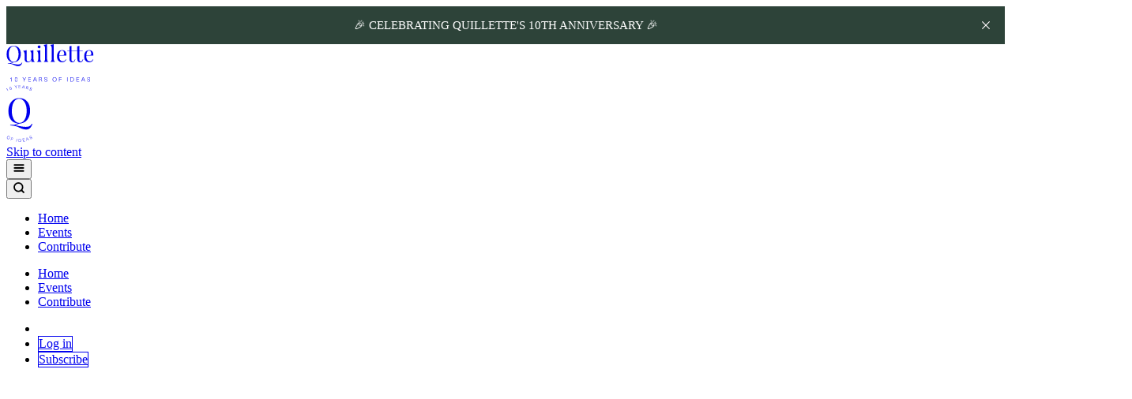

--- FILE ---
content_type: text/html; charset=utf-8
request_url: https://quillette.com/2022/07/24/quillette-weekly-24-07-22/
body_size: 25470
content:
<!DOCTYPE html>
<html lang="en">
  <head>
  <meta charset="utf-8" />
  <meta http-equiv="X-UA-Compatible" content="IE=edge" />
  <meta name="viewport" content="width=device-width, initial-scale=1" />

  <link rel="stylesheet" href="https://use.typekit.net/snm7ylt.css" />

  <link rel="stylesheet" type="text/css" href="/assets/built/app.css?v=a7c21dc0ad" />

  <link rel="preconnect" href="https://fonts.googleapis.com" />
  <link rel="preconnect" href="https://fonts.gstatic.com" crossorigin />
  <link
    href="https://fonts.googleapis.com/css2?family=Inter:ital,opsz,wght@0,14..32,100..900;1,14..32,100..900&family=Lora:ital,wght@0,400..700;1,400..700&family=Playfair+Display:ital,wght@0,400..900;1,400..900&display=swap"
    rel="stylesheet"
  />

  <title>
      Quillette Weekly
  </title>

  <!-- Google Tag Manager -->
  <script>
    (function (w, d, s, l, i) {
      w[l] = w[l] || [];
      w[l].push({ 'gtm.start': new Date().getTime(), event: 'gtm.js' });
      var f = d.getElementsByTagName(s)[0],
        j = d.createElement(s),
        dl = l != 'dataLayer' ? '&l=' + l : '';
      j.async = true;
      j.src = 'https://www.googletagmanager.com/gtm.js?id=' + i + dl;
      f.parentNode.insertBefore(j, f);
    })(window, document, 'script', 'dataLayer', 'GTM-5RTCLXX');
  </script>
  <!-- End Google Tag Manager -->

  <link rel="stylesheet" type="text/css" href="/assets/main.css?v=a7c21dc0ad" />

  <!-- ClipboardJS -->
  <script src="https://cdnjs.cloudflare.com/ajax/libs/clipboard.js/2.0.11/clipboard.min.js"></script>

  <!-- share-this -->
  <script src="https://cdn.jsdelivr.net/npm/share-this/dist/share-this.js"></script>

  <script src="/assets/main.js?v=a7c21dc0ad"></script>

  <meta name="description" content="A media-fuelled social panic, Wikipedia bias, the metaverse, mafia, and more.">
    <link rel="icon" href="https://cdn.quillette.com/2025/10/Publication-Logo--1-.png" type="image/png">
    <link rel="canonical" href="https://quillette.com/2022/07/24/quillette-weekly-24-07-22/">
    <meta name="referrer" content="no-referrer-when-downgrade">
    
    <meta property="og:site_name" content="Quillette">
    <meta property="og:type" content="article">
    <meta property="og:title" content="Quillette Weekly">
    <meta property="og:description" content="A media-fuelled social panic, Wikipedia bias, the metaverse, mafia, and more.">
    <meta property="og:url" content="https://quillette.com/2022/07/24/quillette-weekly-24-07-22/">
    <meta property="og:image" content="https://cdn.quillette.com/2022/07/Quillette-Weekly-4.png">
    <meta property="article:published_time" content="2022-07-24T09:02:21.000Z">
    <meta property="article:modified_time" content="2022-08-08T03:43:25.000Z">
    <meta property="article:tag" content="quillette weekly">
    <meta property="article:tag" content="newsletter">
    
    <meta property="article:publisher" content="https://www.facebook.com/freethoughtlives">
    <meta property="article:author" content="https://www.facebook.com/clairequillette/">
    <meta name="twitter:card" content="summary_large_image">
    <meta name="twitter:title" content="Quillette Weekly">
    <meta name="twitter:description" content="A media-fuelled social panic, Wikipedia bias, the metaverse, mafia, and more.">
    <meta name="twitter:url" content="https://quillette.com/2022/07/24/quillette-weekly-24-07-22/">
    <meta name="twitter:image" content="https://cdn.quillette.com/2022/07/Quillette-Weekly-4.png">
    <meta name="twitter:label1" content="Written by">
    <meta name="twitter:data1" content="Claire Lehmann">
    <meta name="twitter:label2" content="Filed under">
    <meta name="twitter:data2" content="quillette weekly, newsletter">
    <meta name="twitter:site" content="@Quillette">
    <meta name="twitter:creator" content="@clairlemon">
    <meta property="og:image:width" content="1200">
    <meta property="og:image:height" content="680">
    
    <script type="application/ld+json">
{
    "@context": "https://schema.org",
    "@type": "Article",
    "publisher": {
        "@type": "Organization",
        "name": "Quillette",
        "url": "https://quillette.com/",
        "logo": {
            "@type": "ImageObject",
            "url": "https://cdn.quillette.com/2025/10/quillette-wordmark-rectangle-green-transparent-rgb.svg",
            "width": 112.7806,
            "height": 48.952
        }
    },
    "author": {
        "@type": "Person",
        "name": "Claire Lehmann",
        "image": {
            "@type": "ImageObject",
            "url": "https://cdn.quillette.com/2025/11/Virginia--1-.png",
            "width": 1080,
            "height": 1080
        },
        "url": "https://quillette.com/author/clairelehmann/",
        "sameAs": [
            "https://www.facebook.com/clairequillette/",
            "https://x.com/clairlemon",
            "https://www.threads.net/@clairelehmann",
            "https://bsky.app/profile/clairelehmann.bsky.social",
            "https://www.instagram.com/clairelehmann"
        ]
    },
    "headline": "Quillette Weekly",
    "url": "https://quillette.com/2022/07/24/quillette-weekly-24-07-22/",
    "datePublished": "2022-07-24T09:02:21.000Z",
    "dateModified": "2022-08-08T03:43:25.000Z",
    "image": {
        "@type": "ImageObject",
        "url": "https://cdn.quillette.com/2022/07/Quillette-Weekly-4.png",
        "width": 1200,
        "height": 680
    },
    "keywords": "quillette weekly, newsletter",
    "description": "A media-fuelled social panic, Wikipedia bias, the metaverse, mafia, and more.",
    "mainEntityOfPage": "https://quillette.com/2022/07/24/quillette-weekly-24-07-22/"
}
    </script>

    <meta name="generator" content="Ghost 6.0">
    <link rel="alternate" type="application/rss+xml" title="Quillette" href="">
    <script defer src="https://cdn.jsdelivr.net/ghost/portal@~2.52/umd/portal.min.js" data-i18n="true" data-ghost="https://quillette.com/" data-key="ea60559dee3dd7adcb12debad5" data-api="https://quillette.com/ghost/api/content/" data-locale="en" data-members-signin-otc="false" crossorigin="anonymous"></script><style id="gh-members-styles">.gh-post-upgrade-cta-content,
.gh-post-upgrade-cta {
    display: flex;
    flex-direction: column;
    align-items: center;
    font-family: -apple-system, BlinkMacSystemFont, 'Segoe UI', Roboto, Oxygen, Ubuntu, Cantarell, 'Open Sans', 'Helvetica Neue', sans-serif;
    text-align: center;
    width: 100%;
    color: #ffffff;
    font-size: 16px;
}

.gh-post-upgrade-cta-content {
    border-radius: 8px;
    padding: 40px 4vw;
}

.gh-post-upgrade-cta h2 {
    color: #ffffff;
    font-size: 28px;
    letter-spacing: -0.2px;
    margin: 0;
    padding: 0;
}

.gh-post-upgrade-cta p {
    margin: 20px 0 0;
    padding: 0;
}

.gh-post-upgrade-cta small {
    font-size: 16px;
    letter-spacing: -0.2px;
}

.gh-post-upgrade-cta a {
    color: #ffffff;
    cursor: pointer;
    font-weight: 500;
    box-shadow: none;
    text-decoration: underline;
}

.gh-post-upgrade-cta a:hover {
    color: #ffffff;
    opacity: 0.8;
    box-shadow: none;
    text-decoration: underline;
}

.gh-post-upgrade-cta a.gh-btn {
    display: block;
    background: #ffffff;
    text-decoration: none;
    margin: 28px 0 0;
    padding: 8px 18px;
    border-radius: 4px;
    font-size: 16px;
    font-weight: 600;
}

.gh-post-upgrade-cta a.gh-btn:hover {
    opacity: 0.92;
}</style><script async src="https://js.stripe.com/v3/"></script>
    <script defer src="https://cdn.jsdelivr.net/ghost/sodo-search@~1.8/umd/sodo-search.min.js" data-key="ea60559dee3dd7adcb12debad5" data-styles="https://cdn.jsdelivr.net/ghost/sodo-search@~1.8/umd/main.css" data-sodo-search="https://quillette.com/" data-locale="en" crossorigin="anonymous"></script>
    <script defer src="https://cdn.jsdelivr.net/ghost/announcement-bar@~1.1/umd/announcement-bar.min.js" data-announcement-bar="https://quillette.com/" data-api-url="https://quillette.com/members/api/announcement/" crossorigin="anonymous"></script>
    <link href="https://quillette.com/webmentions/receive/" rel="webmention">
    <script defer src="/public/cards.min.js?v=a7c21dc0ad"></script>
    <link rel="stylesheet" type="text/css" href="/public/cards.min.css?v=a7c21dc0ad">
    <script defer src="/public/comment-counts.min.js?v=a7c21dc0ad" data-ghost-comments-counts-api="https://quillette.com/members/api/comments/counts/"></script>
    <script defer src="/public/member-attribution.min.js?v=a7c21dc0ad"></script><style>:root {--ghost-accent-color: #2D4339;}</style>
    <!-- Google Tag Manager -->
<script>(function(w,d,s,l,i){w[l]=w[l]||[];w[l].push({'gtm.start':
new Date().getTime(),event:'gtm.js'});var f=d.getElementsByTagName(s)[0],
j=d.createElement(s),dl=l!='dataLayer'?'&l='+l:'';j.async=true;j.src=
'https://www.googletagmanager.com/gtm.js?id='+i+dl;f.parentNode.insertBefore(j,f);
})(window,document,'script','dataLayer','GTM-5RTCLXX');</script>
<!-- End Google Tag Manager -->
<script>
  var search_api_key = '3fe946c3bae8ee963b6612df33';
</script>

<!-- Global site tag (gtag.js) - Google Analytics -->
<script async src="https://www.googletagmanager.com/gtag/js?id=UA-68484579-1"></script>
<script>
  window.dataLayer = window.dataLayer || [];
  function gtag(){dataLayer.push(arguments);}
  gtag('js', new Date());

  gtag('config', 'UA-68484579-1');
  gtag('config', 'AW-10796289463');
</script>
<!-- Google Tag Manager -->

<!-- Google Tag Manager -->
<script>(function(w,d,s,l,i){w[l]=w[l]||[];w[l].push({'gtm.start':
new Date().getTime(),event:'gtm.js'});var f=d.getElementsByTagName(s)[0],
j=d.createElement(s),dl=l!='dataLayer'?'&l='+l:'';j.async=true;j.src=
'https://www.googletagmanager.com/gtm.js?id='+i+dl;f.parentNode.insertBefore(j,f);
})(window,document,'script','dataLayer','GTM-5RTCLXX');</script>
<!-- End Google Tag Manager -->

<!-- Reddit Pixel -->

<script>
!function(w,d){if(!w.rdt){var p=w.rdt=function(){p.sendEvent?p.sendEvent.apply(p,arguments):p.callQueue.push(arguments)};p.callQueue=[];var t=d.createElement("script");t.src="https://www.redditstatic.com/ads/pixel.js",t.async=!0;var s=d.getElementsByTagName("script")[0];s.parentNode.insertBefore(t,s)}}(window,document);rdt('init','t2_4e81n4rpu', {"optOut":false,"useDecimalCurrencyValues":true});rdt('track', 'PageVisit');
</script>
<!-- DO NOT MODIFY UNLESS TO REPLACE A USER IDENTIFIER -->
<!-- End Reddit Pixel -->
<!-- Hotjar Tracking Code for Site 5091366 (name missing) -->
<script>
    (function(h,o,t,j,a,r){
        h.hj=h.hj||function(){(h.hj.q=h.hj.q||[]).push(arguments)};
        h._hjSettings={hjid:5091366,hjsv:6};
        a=o.getElementsByTagName('head')[0];
        r=o.createElement('script');r.async=1;
        r.src=t+h._hjSettings.hjid+j+h._hjSettings.hjsv;
        a.appendChild(r);
    })(window,document,'https://static.hotjar.com/c/hotjar-','.js?sv=');
</script>

<!-- Twitter conversion tracking event code -->
<script type="text/javascript">
  // Insert Twitter Event ID
  twq('event', 'tw-ofb67-ofb67', {
  });
</script>
<!-- End Twitter conversion tracking event code -->
    <link rel="preconnect" href="https://fonts.bunny.net"><link rel="stylesheet" href="https://fonts.bunny.net/css?family=merriweather:300,700|lora:400,700"><style>:root {--gh-font-heading: Merriweather;--gh-font-body: Lora;}</style>
</head>

  <body class="post-template tag-quillette-weekly tag-newsletter gh-font-heading-merriweather gh-font-body-lora font-serif bg-background">
    <!-- Google Tag Manager (noscript) -->
    <noscript
      ><iframe
        src="https://www.googletagmanager.com/ns.html?id=GTM-5RTCLXX"
        height="0"
        width="0"
        style="display: none; visibility: hidden"
      ></iframe
    ></noscript>
    <!-- End Google Tag Manager (noscript) -->
    <!-- Facebook Pixel Code -->
    <script>
      !(function (f, b, e, v, n, t, s) {
        if (f.fbq) return;
        n = f.fbq = function () {
          n.callMethod ? n.callMethod.apply(n, arguments) : n.queue.push(arguments);
        };
        if (!f._fbq) f._fbq = n;
        n.push = n;
        n.loaded = !0;
        n.version = '2.0';
        n.queue = [];
        t = b.createElement(e);
        t.async = !0;
        t.src = v;
        s = b.getElementsByTagName(e)[0];
        s.parentNode.insertBefore(t, s);
      })(window, document, 'script', 'https://connect.facebook.net/en_US/fbevents.js');
      fbq('init', '1599343533898464');
      fbq('track', 'PageView');
    </script>
    <noscript>
      <img
        height="1"
        width="1"
        src="https://www.facebook.com/tr?id=1599343533898464&ev=PageView
&noscript=1"
      />
    </noscript>
    <!-- End Facebook Pixel Code -->

    <div id="wrapper">
      <header class="relative font-sans z-[45] bg-background mb-[64px] page-margins">
    <div class="absolute left-0 right-0 bottom-[-14px] flex mx-auto w-1/2 items-center justify-center z-[50]">
        <a href="/" class="cursor-pointer relative">
            <div class="px-[16px] text-brand-green hidden md:block" style="z-index: 5">
                <svg height="48" xmlns="http://www.w3.org/2000/svg" xmlns:xlink="http://www.w3.org/1999/xlink"
    zoomAndPan="magnify" viewBox="0 0 84.75 36.750001" preserveAspectRatio="xMidYMid meet" version="1.0">
    <defs>
        <clipPath id="45960d9b05">
            <path d="M 0.164062 0 L 84.339844 0 L 84.339844 36.5 L 0.164062 36.5 Z M 0.164062 0 " clip-rule="nonzero" />
        </clipPath>
        <clipPath id="f97ff3b376">
            <path d="M 0.164062 1 L 16 1 L 16 22 L 0.164062 22 Z M 0.164062 1 " clip-rule="nonzero" />
        </clipPath>
        <clipPath id="25ffe17fa7">
            <path d="M 75 5 L 84.3125 5 L 84.3125 18 L 75 18 Z M 75 5 " clip-rule="nonzero" />
        </clipPath>
        <clipPath id="9a24466e1a">
            <path d="M 3 32 L 6 32 L 6 36.5 L 3 36.5 Z M 3 32 " clip-rule="nonzero" />
        </clipPath>
        <clipPath id="cb5f0809c5">
            <path d="M 8 32 L 11 32 L 11 36.5 L 8 36.5 Z M 8 32 " clip-rule="nonzero" />
        </clipPath>
        <clipPath id="60926f3622">
            <path d="M 15 32 L 20 32 L 20 36.5 L 15 36.5 Z M 15 32 " clip-rule="nonzero" />
        </clipPath>
        <clipPath id="79af169a24">
            <path d="M 21 32 L 24 32 L 24 36.5 L 21 36.5 Z M 21 32 " clip-rule="nonzero" />
        </clipPath>
        <clipPath id="fbefd575fd">
            <path d="M 25 32 L 30 32 L 30 36.5 L 25 36.5 Z M 25 32 " clip-rule="nonzero" />
        </clipPath>
        <clipPath id="56063aa809">
            <path d="M 31 32 L 35 32 L 35 36.5 L 31 36.5 Z M 31 32 " clip-rule="nonzero" />
        </clipPath>
        <clipPath id="a23b3c93ce">
            <path d="M 36 32 L 40 32 L 40 36.5 L 36 36.5 Z M 36 32 " clip-rule="nonzero" />
        </clipPath>
        <clipPath id="3e29a20194">
            <path d="M 44 32 L 49 32 L 49 36.5 L 44 36.5 Z M 44 32 " clip-rule="nonzero" />
        </clipPath>
        <clipPath id="16b08b5e3e">
            <path d="M 50 32 L 54 32 L 54 36.5 L 50 36.5 Z M 50 32 " clip-rule="nonzero" />
        </clipPath>
        <clipPath id="65cfcfb928">
            <path d="M 58 32 L 60 32 L 60 36.5 L 58 36.5 Z M 58 32 " clip-rule="nonzero" />
        </clipPath>
        <clipPath id="0c36d942a8">
            <path d="M 61 32 L 66 32 L 66 36.5 L 61 36.5 Z M 61 32 " clip-rule="nonzero" />
        </clipPath>
        <clipPath id="0f89368eb5">
            <path d="M 67 32 L 71 32 L 71 36.5 L 67 36.5 Z M 67 32 " clip-rule="nonzero" />
        </clipPath>
        <clipPath id="94411eb2c5">
            <path d="M 72 32 L 77 32 L 77 36.5 L 72 36.5 Z M 72 32 " clip-rule="nonzero" />
        </clipPath>
        <clipPath id="6d7c3f32d9">
            <path d="M 78 32 L 82 32 L 82 36.5 L 78 36.5 Z M 78 32 " clip-rule="nonzero" />
        </clipPath>
    </defs>
    <g clip-path="url(#45960d9b05)">
        <path fill="#ffffff" d="M 0.164062 0 L 84.339844 0 L 84.339844 36.5 L 0.164062 36.5 Z M 0.164062 0 "
            fill-opacity="1" fill-rule="nonzero" />
        <path fill="#ffffff" d="M 0.164062 0 L 84.339844 0 L 84.339844 36.5 L 0.164062 36.5 Z M 0.164062 0 "
            fill-opacity="1" fill-rule="nonzero" />
    </g>
    <path style="fill: currentColor"
        d="M 27.570312 17.28125 L 27.570312 17.128906 C 27.089844 16.839844 26.238281 16.105469 26.238281 14.484375 L 26.238281 5.789062 L 22.832031 6.59375 L 22.835938 6.683594 C 23.28125 6.832031 24.28125 7.460938 24.28125 10.179688 L 24.28125 12.96875 C 24.28125 13.695312 24.15625 14.359375 23.902344 14.960938 C 23.644531 15.5625 23.296875 16.039062 22.84375 16.386719 C 22.394531 16.734375 21.894531 16.910156 21.34375 16.910156 C 20.851562 16.910156 20.488281 16.800781 20.246094 16.582031 C 20.007812 16.367188 19.855469 16.085938 19.789062 15.746094 C 19.726562 15.40625 19.691406 14.957031 19.691406 14.40625 L 19.691406 5.789062 L 16.285156 6.59375 L 16.289062 6.710938 C 16.730469 6.914062 17.734375 7.648438 17.734375 10.179688 L 17.734375 13.929688 C 17.734375 14.640625 17.789062 15.21875 17.898438 15.667969 C 18.007812 16.117188 18.191406 16.488281 18.453125 16.777344 C 18.976562 17.332031 19.730469 17.605469 20.714844 17.605469 C 21.46875 17.605469 22.164062 17.394531 22.800781 16.972656 C 23.441406 16.554688 23.933594 15.894531 24.28125 14.996094 L 24.28125 17.285156 Z M 27.570312 17.28125 "
        fill-opacity="1" fill-rule="nonzero" />
    <path style="fill: currentColor"
        d="M 31.71875 4.019531 C 32.097656 4.019531 32.421875 3.882812 32.699219 3.605469 C 32.972656 3.332031 33.109375 3.003906 33.109375 2.628906 C 33.109375 2.25 32.972656 1.925781 32.699219 1.648438 C 32.421875 1.371094 32.097656 1.234375 31.71875 1.234375 C 31.34375 1.234375 31.015625 1.371094 30.742188 1.648438 C 30.464844 1.925781 30.328125 2.25 30.328125 2.628906 C 30.328125 3.003906 30.464844 3.332031 30.742188 3.605469 C 31.015625 3.882812 31.34375 4.019531 31.71875 4.019531 Z M 31.71875 4.019531 "
        fill-opacity="1" fill-rule="nonzero" />
    <path style="fill: currentColor"
        d="M 32.851562 14.535156 L 32.851562 5.789062 L 29.472656 6.585938 L 29.472656 6.707031 C 29.925781 6.894531 30.890625 7.59375 30.890625 10.179688 L 30.890625 14.535156 C 30.890625 16.214844 30.042969 16.90625 29.5625 17.164062 L 29.554688 17.300781 L 34.207031 17.300781 L 34.207031 17.175781 C 33.730469 16.925781 32.851562 16.230469 32.851562 14.535156 Z M 32.851562 14.535156 "
        fill-opacity="1" fill-rule="nonzero" />
    <path style="fill: currentColor"
        d="M 56.285156 16.191406 C 55.75 16.527344 55.132812 16.691406 54.4375 16.691406 C 53.871094 16.691406 53.332031 16.5 52.816406 16.117188 C 52.304688 15.730469 51.78125 15.0625 51.46875 14.164062 C 51.140625 13.214844 51.078125 12.292969 51.136719 11.078125 L 57.984375 11.078125 C 57.984375 9.46875 57.828125 8.195312 57.125 7.222656 C 56.402344 6.21875 55.21875 5.789062 53.917969 5.789062 C 52.929688 5.789062 52.066406 6.039062 51.328125 6.539062 C 50.589844 7.039062 50.015625 7.757812 49.609375 8.683594 C 49.203125 9.613281 49 10.707031 49 11.96875 C 49 13.085938 49.199219 14.070312 49.597656 14.917969 C 49.996094 15.765625 50.574219 16.425781 51.328125 16.898438 C 52.082031 17.371094 52.972656 17.605469 54.003906 17.605469 C 55.019531 17.605469 55.882812 17.320312 56.601562 16.746094 C 57.320312 16.171875 57.808594 15.488281 58.070312 14.691406 L 57.589844 14.683594 C 57.304688 15.328125 56.824219 15.859375 56.285156 16.191406 Z M 51.949219 7.503906 C 52.4375 6.636719 53.148438 6.203125 53.828125 6.203125 C 54.523438 6.203125 55.121094 6.597656 55.515625 7.332031 C 55.898438 8.039062 55.898438 8.890625 55.898438 9.628906 C 55.898438 10.402344 55.347656 10.664062 54.273438 10.664062 L 51.167969 10.664062 C 51.257812 9.238281 51.546875 8.230469 51.949219 7.503906 Z M 51.949219 7.503906 "
        fill-opacity="1" fill-rule="nonzero" />
    <path style="fill: currentColor"
        d="M 73.101562 16.277344 C 72.78125 16.640625 72.398438 16.824219 71.949219 16.824219 C 71.5 16.824219 71.15625 16.679688 70.917969 16.386719 C 70.675781 16.097656 70.558594 15.625 70.558594 14.972656 L 70.558594 6.550781 L 73.777344 6.550781 L 73.777344 6.117188 L 70.558594 6.117188 L 70.558594 1.65625 L 68.601562 2.113281 L 68.601562 6.117188 L 62.960938 6.117188 L 62.960938 1.65625 L 61.003906 2.113281 L 61.003906 6.117188 L 58.914062 6.117188 L 58.914062 6.550781 L 61.003906 6.550781 L 61.003906 13.839844 C 61.003906 14.625 61.0625 15.25 61.1875 15.710938 C 61.308594 16.175781 61.53125 16.570312 61.851562 16.886719 C 62.097656 17.136719 62.378906 17.316406 62.699219 17.429688 C 63.015625 17.546875 63.421875 17.605469 63.917969 17.605469 C 65.4375 17.605469 66.390625 16.5625 66.734375 14.660156 L 66.28125 14.667969 C 66.0625 15.492188 65.824219 15.917969 65.503906 16.277344 C 65.183594 16.640625 64.800781 16.820312 64.351562 16.820312 C 63.902344 16.820312 63.558594 16.679688 63.320312 16.386719 C 63.078125 16.097656 62.960938 15.625 62.960938 14.972656 L 62.960938 6.550781 L 68.601562 6.550781 L 68.601562 13.839844 C 68.601562 14.625 68.660156 15.25 68.785156 15.714844 C 68.910156 16.175781 69.128906 16.570312 69.449219 16.886719 C 69.695312 17.136719 69.976562 17.316406 70.296875 17.429688 C 70.617188 17.546875 71.023438 17.605469 71.515625 17.605469 C 73.035156 17.605469 73.964844 16.679688 74.328125 14.679688 L 73.867188 14.679688 C 73.652344 15.507812 73.421875 15.917969 73.101562 16.277344 Z M 73.101562 16.277344 "
        fill-opacity="1" fill-rule="nonzero" />
    <g clip-path="url(#f97ff3b376)">
        <path style="fill: currentColor"
            d="M 13.640625 19.265625 C 13.039062 19.5625 12.222656 19.710938 11.195312 19.710938 C 9.691406 19.710938 7.882812 19.335938 6.515625 19.058594 C 5.621094 18.878906 4.566406 18.667969 4.566406 18.667969 C 4.566406 18.667969 5.167969 18.417969 5.691406 18.183594 C 6.109375 18.011719 6.535156 17.859375 6.867188 17.765625 C 7.152344 17.6875 7.449219 17.617188 7.789062 17.578125 C 9.003906 17.445312 10.085938 17.050781 11.027344 16.347656 C 11.96875 15.644531 12.703125 14.703125 13.222656 13.519531 C 13.746094 12.335938 14.007812 10.992188 14.007812 9.484375 C 14.007812 7.84375 13.722656 6.433594 13.148438 5.25 C 12.574219 4.070312 11.769531 3.167969 10.734375 2.542969 C 9.695312 1.917969 8.488281 1.605469 7.113281 1.605469 C 5.777344 1.605469 4.585938 1.945312 3.535156 2.628906 C 2.484375 3.3125 1.664062 4.269531 1.078125 5.5 C 0.488281 6.734375 0.195312 8.148438 0.195312 9.746094 C 0.195312 11.269531 0.445312 12.597656 0.945312 13.738281 C 1.449219 14.875 2.148438 15.773438 3.054688 16.425781 C 3.960938 17.078125 5.386719 17.46875 6.195312 17.558594 C 6.007812 17.632812 5.414062 17.851562 4.984375 18.03125 C 4.367188 18.285156 3.914062 18.425781 3.222656 18.433594 C 2.546875 18.4375 1.617188 18.3125 1.617188 18.3125 L 1.242188 18.738281 C 1.773438 18.765625 3.472656 18.96875 4.039062 19.085938 C 4.976562 19.285156 5.75 19.507812 6.832031 20.011719 C 8 20.554688 9.742188 21.371094 11.320312 21.371094 C 12.570312 21.371094 13.289062 21.082031 14 20.429688 C 14.59375 19.878906 15.140625 18.917969 15.460938 17.816406 L 15.042969 17.816406 C 14.710938 18.484375 14.242188 18.96875 13.640625 19.265625 Z M 4.742188 16.292969 C 4.015625 15.671875 3.441406 14.785156 3.011719 13.640625 C 2.585938 12.496094 2.371094 11.167969 2.371094 9.65625 C 2.371094 8.164062 2.5625 6.835938 2.949219 5.675781 C 3.332031 4.515625 3.875 3.613281 4.578125 2.964844 C 5.28125 2.320312 6.097656 1.996094 7.023438 1.996094 C 7.925781 1.996094 8.734375 2.308594 9.460938 2.933594 C 10.1875 3.558594 10.761719 4.441406 11.191406 5.589844 C 11.617188 6.734375 11.832031 8.0625 11.832031 9.570312 C 11.832031 11.066406 11.640625 12.390625 11.253906 13.550781 C 10.871094 14.714844 10.328125 15.617188 9.625 16.261719 C 8.921875 16.90625 8.105469 17.230469 7.175781 17.230469 C 6.277344 17.230469 5.46875 16.917969 4.742188 16.292969 Z M 4.742188 16.292969 "
            fill-opacity="1" fill-rule="nonzero" />
    </g>
    <g clip-path="url(#25ffe17fa7)">
        <path style="fill: currentColor"
            d="M 83.765625 14.683594 C 83.480469 15.328125 83 15.859375 82.464844 16.191406 C 81.925781 16.527344 81.3125 16.691406 80.613281 16.691406 C 80.050781 16.691406 79.507812 16.5 78.996094 16.117188 C 78.480469 15.730469 77.960938 15.0625 77.648438 14.164062 C 77.316406 13.214844 77.253906 12.292969 77.3125 11.078125 L 84.160156 11.078125 C 84.160156 9.46875 84.007812 8.195312 83.300781 7.222656 C 82.578125 6.21875 81.398438 5.789062 80.09375 5.789062 C 79.105469 5.789062 78.246094 6.039062 77.503906 6.539062 C 76.765625 7.039062 76.191406 7.757812 75.785156 8.683594 C 75.382812 9.613281 75.175781 10.707031 75.175781 11.96875 C 75.175781 13.085938 75.378906 14.070312 75.777344 14.917969 C 76.175781 15.765625 76.75 16.425781 77.503906 16.898438 C 78.257812 17.371094 79.148438 17.605469 80.179688 17.605469 C 81.195312 17.605469 82.0625 17.320312 82.777344 16.746094 C 83.496094 16.171875 83.984375 15.488281 84.246094 14.691406 Z M 78.128906 7.503906 C 78.613281 6.636719 79.324219 6.203125 80.003906 6.203125 C 80.703125 6.203125 81.296875 6.597656 81.691406 7.332031 C 82.074219 8.039062 82.074219 8.890625 82.074219 9.628906 C 82.074219 10.402344 81.523438 10.664062 80.453125 10.664062 L 77.34375 10.664062 C 77.4375 9.238281 77.722656 8.230469 78.128906 7.503906 Z M 78.128906 7.503906 "
            fill-opacity="1" fill-rule="nonzero" />
    </g>
    <path style="fill: currentColor"
        d="M 39.382812 14.515625 L 39.382812 0 L 36.015625 0.792969 L 36.015625 0.902344 C 36.472656 1.054688 37.425781 1.699219 37.425781 4.390625 L 37.425781 14.515625 C 37.425781 16.265625 36.613281 16.933594 36.128906 17.171875 L 36.121094 17.300781 L 40.675781 17.300781 L 40.675781 17.160156 C 40.1875 16.90625 39.382812 16.222656 39.382812 14.515625 Z M 39.382812 14.515625 "
        fill-opacity="1" fill-rule="nonzero" />
    <path style="fill: currentColor"
        d="M 45.855469 14.515625 L 45.855469 0 L 42.484375 0.792969 L 42.484375 0.902344 C 42.945312 1.054688 43.898438 1.699219 43.898438 4.390625 L 43.898438 14.515625 C 43.898438 16.265625 43.082031 16.933594 42.597656 17.171875 L 42.59375 17.300781 L 47.144531 17.300781 L 47.144531 17.160156 C 46.660156 16.90625 45.855469 16.222656 45.855469 14.515625 Z M 45.855469 14.515625 "
        fill-opacity="1" fill-rule="nonzero" />
    <g clip-path="url(#9a24466e1a)">
        <path style="fill: currentColor"
            d="M 4.613281 36.421875 L 4.613281 33.347656 L 3.738281 33.347656 L 3.738281 33.027344 C 4.355469 33.027344 4.613281 32.847656 4.695312 32.351562 L 5.007812 32.351562 L 5.007812 36.421875 Z M 4.613281 36.421875 "
            fill-opacity="1" fill-rule="nonzero" />
    </g>
    <g clip-path="url(#cb5f0809c5)">
        <path style="fill: currentColor"
            d="M 10.910156 34.386719 C 10.910156 35.757812 10.421875 36.5 9.515625 36.5 C 8.605469 36.5 8.117188 35.757812 8.117188 34.386719 C 8.117188 33.007812 8.605469 32.273438 9.515625 32.273438 C 10.421875 32.273438 10.910156 33.007812 10.910156 34.386719 Z M 8.53125 34.386719 C 8.53125 35.535156 8.875 36.144531 9.515625 36.144531 C 10.15625 36.144531 10.5 35.535156 10.5 34.386719 C 10.5 33.246094 10.15625 32.640625 9.515625 32.640625 C 8.875 32.640625 8.53125 33.246094 8.53125 34.386719 Z M 8.53125 34.386719 "
            fill-opacity="1" fill-rule="nonzero" />
    </g>
    <g clip-path="url(#60926f3622)">
        <path style="fill: currentColor"
            d="M 17.582031 36.421875 L 17.183594 36.421875 L 17.183594 34.585938 L 15.59375 32.121094 L 16.058594 32.121094 L 16.652344 33.050781 C 16.894531 33.433594 17.132812 33.820312 17.375 34.207031 L 17.386719 34.207031 C 17.628906 33.820312 17.871094 33.433594 18.117188 33.050781 L 18.703125 32.121094 L 19.167969 32.121094 L 17.582031 34.585938 Z M 17.582031 36.421875 "
            fill-opacity="1" fill-rule="nonzero" />
    </g>
    <g clip-path="url(#79af169a24)">
        <path style="fill: currentColor"
            d="M 21.527344 32.476562 L 21.527344 34.035156 L 23.695312 34.035156 L 23.695312 34.394531 L 21.527344 34.394531 L 21.527344 36.066406 L 23.882812 36.066406 L 23.882812 36.421875 L 21.136719 36.421875 L 21.136719 32.121094 L 23.8125 32.121094 L 23.8125 32.476562 Z M 21.527344 32.476562 "
            fill-opacity="1" fill-rule="nonzero" />
    </g>
    <g clip-path="url(#fbefd575fd)">
        <path style="fill: currentColor"
            d="M 26.714844 35.035156 L 26.175781 36.421875 L 25.753906 36.421875 L 27.457031 32.121094 L 27.996094 32.121094 L 29.691406 36.421875 L 29.269531 36.421875 L 28.730469 35.035156 Z M 28.417969 34.222656 C 28.179688 33.613281 27.964844 33.058594 27.730469 32.441406 L 27.71875 32.441406 C 27.480469 33.058594 27.269531 33.613281 27.027344 34.222656 L 26.851562 34.671875 L 28.585938 34.671875 Z M 28.417969 34.222656 "
            fill-opacity="1" fill-rule="nonzero" />
    </g>
    <g clip-path="url(#56063aa809)">
        <path style="fill: currentColor"
            d="M 32.988281 32.121094 C 34 32.121094 34.460938 32.550781 34.460938 33.269531 C 34.460938 33.824219 34.128906 34.246094 33.625 34.351562 L 33.625 34.363281 C 33.945312 34.460938 34.078125 34.640625 34.265625 35.167969 L 34.71875 36.421875 L 34.289062 36.421875 L 33.878906 35.226562 C 33.695312 34.6875 33.480469 34.527344 33.003906 34.527344 L 32.117188 34.527344 L 32.117188 36.421875 L 31.726562 36.421875 L 31.726562 32.121094 Z M 32.117188 34.167969 L 33.011719 34.167969 C 33.742188 34.167969 34.0625 33.78125 34.054688 33.273438 C 34.054688 32.730469 33.667969 32.476562 32.980469 32.476562 L 32.117188 32.476562 Z M 32.117188 34.167969 "
            fill-opacity="1" fill-rule="nonzero" />
    </g>
    <g clip-path="url(#a23b3c93ce)">
        <path style="fill: currentColor"
            d="M 39.609375 33.457031 L 39.210938 33.457031 C 39.210938 32.726562 38.8125 32.398438 38.113281 32.398438 C 37.507812 32.398438 37.164062 32.695312 37.164062 33.179688 C 37.164062 33.691406 37.53125 33.84375 38.25 34.019531 C 39.066406 34.21875 39.6875 34.421875 39.6875 35.273438 C 39.6875 36.023438 39.121094 36.5 38.21875 36.5 C 37.25 36.5 36.679688 35.988281 36.679688 34.992188 L 37.074219 34.992188 C 37.074219 35.792969 37.527344 36.140625 38.21875 36.140625 C 38.921875 36.140625 39.289062 35.824219 39.289062 35.28125 C 39.289062 34.75 38.898438 34.605469 38.152344 34.417969 C 37.328125 34.210938 36.765625 34.007812 36.765625 33.183594 C 36.765625 32.515625 37.265625 32.042969 38.113281 32.042969 C 39.109375 32.042969 39.609375 32.527344 39.609375 33.457031 Z M 39.609375 33.457031 "
            fill-opacity="1" fill-rule="nonzero" />
    </g>
    <g clip-path="url(#3e29a20194)">
        <path style="fill: currentColor"
            d="M 48.523438 34.273438 C 48.523438 35.632812 47.78125 36.5 46.617188 36.5 C 45.453125 36.5 44.703125 35.632812 44.703125 34.273438 C 44.703125 32.914062 45.453125 32.042969 46.617188 32.042969 C 47.78125 32.042969 48.523438 32.914062 48.523438 34.273438 Z M 45.121094 34.273438 C 45.121094 35.40625 45.699219 36.132812 46.617188 36.132812 C 47.527344 36.132812 48.113281 35.40625 48.113281 34.273438 C 48.113281 33.136719 47.527344 32.410156 46.617188 32.410156 C 45.699219 32.410156 45.121094 33.136719 45.121094 34.273438 Z M 45.121094 34.273438 "
            fill-opacity="1" fill-rule="nonzero" />
    </g>
    <g clip-path="url(#16b08b5e3e)">
        <path style="fill: currentColor"
            d="M 51.3125 32.476562 L 51.3125 34.101562 L 53.402344 34.101562 L 53.402344 34.460938 L 51.3125 34.460938 L 51.3125 36.421875 L 50.921875 36.421875 L 50.921875 32.121094 L 53.535156 32.121094 L 53.535156 32.476562 Z M 51.3125 32.476562 "
            fill-opacity="1" fill-rule="nonzero" />
    </g>
    <g clip-path="url(#65cfcfb928)">
        <path style="fill: currentColor"
            d="M 58.757812 32.121094 L 59.148438 32.121094 L 59.148438 36.421875 L 58.757812 36.421875 Z M 58.757812 32.121094 "
            fill-opacity="1" fill-rule="nonzero" />
    </g>
    <g clip-path="url(#0c36d942a8)">
        <path style="fill: currentColor"
            d="M 63.132812 32.121094 C 64.535156 32.121094 65.332031 32.894531 65.332031 34.273438 C 65.332031 35.648438 64.535156 36.421875 63.132812 36.421875 L 61.875 36.421875 L 61.875 32.121094 Z M 62.269531 36.066406 L 63.132812 36.066406 C 64.28125 36.066406 64.914062 35.425781 64.914062 34.273438 C 64.914062 33.117188 64.28125 32.476562 63.132812 32.476562 L 62.269531 32.476562 Z M 62.269531 36.066406 "
            fill-opacity="1" fill-rule="nonzero" />
    </g>
    <g clip-path="url(#0f89368eb5)">
        <path style="fill: currentColor"
            d="M 68.113281 32.476562 L 68.113281 34.035156 L 70.28125 34.035156 L 70.28125 34.394531 L 68.113281 34.394531 L 68.113281 36.066406 L 70.46875 36.066406 L 70.46875 36.421875 L 67.71875 36.421875 L 67.71875 32.121094 L 70.394531 32.121094 L 70.394531 32.476562 Z M 68.113281 32.476562 "
            fill-opacity="1" fill-rule="nonzero" />
    </g>
    <g clip-path="url(#94411eb2c5)">
        <path style="fill: currentColor"
            d="M 73.296875 35.035156 L 72.761719 36.421875 L 72.339844 36.421875 L 74.039062 32.121094 L 74.578125 32.121094 L 76.273438 36.421875 L 75.851562 36.421875 L 75.316406 35.035156 Z M 75 34.222656 C 74.765625 33.613281 74.546875 33.058594 74.3125 32.441406 L 74.300781 32.441406 C 74.066406 33.058594 73.855469 33.613281 73.613281 34.222656 L 73.4375 34.671875 L 75.167969 34.671875 Z M 75 34.222656 "
            fill-opacity="1" fill-rule="nonzero" />
    </g>
    <g clip-path="url(#6d7c3f32d9)">
        <path style="fill: currentColor"
            d="M 80.945312 33.457031 L 80.546875 33.457031 C 80.546875 32.726562 80.148438 32.398438 79.449219 32.398438 C 78.84375 32.398438 78.5 32.695312 78.5 33.179688 C 78.5 33.691406 78.871094 33.84375 79.589844 34.019531 C 80.402344 34.21875 81.023438 34.421875 81.023438 35.273438 C 81.023438 36.023438 80.457031 36.5 79.558594 36.5 C 78.585938 36.5 78.019531 35.988281 78.019531 34.992188 L 78.410156 34.992188 C 78.410156 35.792969 78.863281 36.140625 79.558594 36.140625 C 80.257812 36.140625 80.625 35.824219 80.625 35.28125 C 80.625 34.75 80.234375 34.605469 79.492188 34.417969 C 78.664062 34.210938 78.101562 34.007812 78.101562 33.183594 C 78.101562 32.515625 78.605469 32.042969 79.449219 32.042969 C 80.445312 32.042969 80.945312 32.527344 80.945312 33.457031 Z M 80.945312 33.457031 "
            fill-opacity="1" fill-rule="nonzero" />
    </g>
</svg>
            </div>
            <div class="px-[16px] text-brand-green md:hidden" style="z-index: 5">
                <?xml version="1.0" encoding="UTF-8"?>
<svg height="72" id="Layer_2" xmlns="http://www.w3.org/2000/svg" viewBox="0 0 88.9737 191.4829">
    <g id="Components">
        <g id="e3e87ab8-90be-4e38-936f-9647e62db91d_1">
            <path
                d="M79.204,138.3135c-3.2299,1.5912-7.6092,2.3891-13.1332,2.3891-8.0586,0-17.7678-2.0109-25.1086-3.4899-4.7961-.9666-10.4525-2.1101-10.4525-2.1101,0,0,3.2192-1.3371,6.0216-2.5815,2.2562-.931,4.5301-1.7527,6.3214-2.2538,1.5282-.4269,3.1236-.8021,4.9368-1.0022,6.5256-.7208,12.3305-2.8214,17.389-6.5975,5.0585-3.7713,8.9914-8.8299,11.7937-15.1756,2.7976-6.341,4.1988-13.5559,4.1988-21.6496,0-8.7966-1.5342-16.363-4.6073-22.704-3.0779-6.3457-7.3954-11.1858-12.9574-14.5344-5.5668-3.3439-12.0455-5.0205-19.4362-5.0205-7.1627,0-13.5607,1.8287-19.2034,5.486-5.6428,3.6621-10.0411,8.7966-13.1902,15.4083-3.1539,6.6165-4.726,14.2019-4.726,22.7658,0,8.1696,1.3394,15.3086,4.0231,21.4168,2.6884,6.113,6.4597,10.915,11.3235,14.4156,4.8638,3.5053,12.5151,5.5959,16.8552,6.0886-1.0117.3895-4.1953,1.5657-6.5138,2.5215-3.316,1.3662-5.7467,2.1267-9.442,2.1558-3.633.0279-8.6143-.6311-8.6143-.6311l-2.0127,2.2799c2.8362.1348,11.9647,1.2272,14.9963,1.869,5.0354,1.0657,9.198,2.2544,15.0004,4.9517,6.265,2.9122,15.6256,7.2939,24.0945,7.2939,6.6925,0,10.5529-1.5455,14.3669-5.0508,3.1919-2.9544,6.1361-8.0966,7.8461-14.0101l-2.2413.003c-1.7907,3.5813-4.3033,6.17-7.5284,7.7659ZM31.4454,122.3779c-3.8948-3.3439-6.9869-8.0937-9.2811-14.2399-2.2942-6.1462-3.4436-13.2709-3.4436-21.3646,0-8.0129,1.0307-15.1328,3.0921-21.3598,2.0614-6.227,4.9825-11.0718,8.7586-14.5344,3.7713-3.4626,8.1506-5.1963,13.1284-5.1963,4.8258,0,9.1814,1.6767,13.0762,5.0205,3.8901,3.3486,6.9822,8.0937,9.2811,14.2446,2.2942,6.1462,3.4436,13.2662,3.4436,21.3598,0,8.0177-1.0355,15.1376-3.0969,21.3598-2.0614,6.227-4.9778,11.0718-8.7539,14.5344-3.7761,3.4626-8.1506,5.1963-13.1332,5.1963-4.8258,0-9.1814-1.6719-13.0714-5.0205Z"
                style="fill: currentColor" />
            <path
                d="M5.5195,19.6992l-3.3125-6.5342-1.8613.9429-.3457-.6802c1.3105-.6631,1.667-1.3281,1.3008-2.4658l.667-.3389,4.3857,8.6548-.834.4214Z"
                style="fill: currentColor" />
            <path
                d="M17.4844,9.5264c1.0879,3.0811.5791,5.1382-1.457,5.8584-2.0488.7241-3.7383-.5566-4.8271-3.6367-1.0938-3.0942-.5791-5.1392,1.4697-5.8633,2.0361-.7202,3.7207.5474,4.8145,3.6416ZM12.1367,11.416c.9111,2.5796,2.1689,3.6768,3.6074,3.1675,1.4395-.5083,1.7285-2.1519.8164-4.73-.9062-2.5654-2.1592-3.6494-3.5977-3.1411-1.4385.5088-1.7324,2.1392-.8262,4.7036Z"
                style="fill: currentColor" />
            <path
                d="M34.1875,10.9258l-.9434.1216-.5615-4.3433-4.5117-5.3438,1.1006-.1416,1.6846,2.019c.6885.8267,1.3779,1.6665,2.0674,2.5073l.0283-.0034c.4541-.9888.9072-1.9775,1.376-2.9536l1.1016-2.3789,1.0996-.1416-3.0029,6.3149.5615,4.3433Z"
                style="fill: currentColor" />
            <path
                d="M43.291.8535l-.0156,3.7163,5.1699.0225-.0029.8501-5.1709-.0225-.0176,3.9893,5.6172.0239-.0039.8501-6.5527-.0283.0449-10.2549,6.3799.0278-.0039.8501-5.4443-.0244Z"
                style="fill: currentColor" />
            <path
                d="M55.7588,7.5957l-1.7627,3.082-.9961-.1504L58.5488.999l1.2676.1914,2.4648,10.7422-.9961-.1514-.7715-3.4658-4.7549-.7197ZM60.0625,6.2964c-.3379-1.5229-.6523-2.9097-.9873-4.4468l-.0283-.0039c-.7754,1.3691-1.4717,2.603-2.2588,3.9536l-.5713.9917,4.084.6191-.2383-1.1138Z"
                style="fill: currentColor" />
            <path
                d="M72.5127,4.0977c2.3154.7007,3.0664,1.9951,2.5703,3.6353-.3828,1.2676-1.4316,2.0029-2.6465,1.8921l-.0088.0273c.6641.4409.8418.9458.9072,2.2744l.167,3.1777-.9795-.2959-.1113-3.0107c-.0557-1.3555-.4258-1.874-1.5146-2.2031l-2.0254-.6133-1.3086,4.3271-.8955-.2705,2.9668-9.8105,2.8789.8701ZM69.1162,8.1694l2.04.6167c1.667.5049,2.6641-.1577,3-1.3174.375-1.2407-.332-2.0869-1.9023-2.562l-1.9707-.5952-1.167,3.8579Z"
                style="fill: currentColor" />
            <path
                d="M86.8535,13.1875l-.8633-.4004c.7314-1.5806.1953-2.6855-1.3213-3.3872-1.3066-.604-2.3477-.3091-2.8311.7368-.5146,1.1104.1309,1.8062,1.5117,2.9053,1.5654,1.2476,2.7051,2.3145,1.8535,4.1582-.75,1.6196-2.4561,2.0845-4.4043,1.1831-2.1035-.9731-2.8184-2.6519-1.8213-4.8096l.8496.3945c-.8037,1.7378-.168,2.936,1.335,3.6313,1.5166.7021,2.6279.3906,3.1719-.7852.5322-1.1504-.1719-1.8569-1.5928-3.0063-1.585-1.2729-2.5947-2.2798-1.7725-4.0571.6709-1.4512,2.2275-1.9697,4.0576-1.1221,2.1562.9971,2.7578,2.5444,1.8271,4.5586Z"
                style="fill: currentColor" />
            <path
                d="M11.0449,179.103c-1.5098,2.8662-4.043,3.875-6.502,2.5796-2.459-1.2959-3.0713-3.9619-1.5605-6.8286,1.5098-2.8662,4.0566-3.8677,6.5146-2.5737,2.459,1.2964,3.0586,3.957,1.5479,6.8228ZM3.8613,175.3169c-1.2617,2.395-.8447,4.5679,1.0908,5.5884,1.9238,1.0132,3.9648.1367,5.2266-2.2593,1.2627-2.3945.832-4.5742-1.0918-5.5869-1.9355-1.0205-3.9639-.1367-5.2256,2.2578Z"
                style="fill: currentColor" />
            <path
                d="M18.7471,177.5122l-1.2334,3.6729,4.7246,1.5869-.2695.8047-4.7256-1.5854-1.4902,4.438-.8877-.2979,3.2656-9.7236,5.9121,1.9854-.2705.8066-5.0254-1.6875Z"
                style="fill: currentColor" />
            <path d="M34.2324,190.7964l1.1875-10.1831.9287.1079-1.1865,10.1836-.9297-.1084Z"
                style="fill: currentColor" />
            <path
                d="M45.2871,181.1753c3.3408-.0605,5.2754,1.7485,5.334,5.0312.0596,3.2842-1.8076,5.1611-5.1484,5.2217l-2.9961.0547-.1846-10.2529,2.9951-.0547ZM43.3975,190.6167l2.0596-.0381c2.7363-.0498,4.2207-1.6035,4.1709-4.3535-.0498-2.7515-1.5898-4.25-4.3252-4.2007l-2.0605.0371.1553,8.5552Z"
                style="fill: currentColor" />
            <path
                d="M56.584,181.1216l.667,3.6538,5.085-.9282.1523.8359-5.084.9277.7158,3.9229,5.5225-1.0088.1533.8369-6.4443,1.1758-1.8408-10.084,6.2744-1.145.1523.8354-5.3535.9775Z"
                style="fill: currentColor" />
            <path
                d="M70.1387,184.1675l-.1055,3.5488-.9492.3359.4121-11.0161,1.208-.4272,7.2275,8.3154-.9492.3359-2.3105-2.6943-4.5332,1.6016ZM73.3232,180.9966c-1.0137-1.1836-1.9434-2.2593-2.9629-3.4561l-.0264.0078c-.04,1.5723-.0742,2.9888-.1328,4.5508l-.0391,1.1436,3.8955-1.376-.7344-.8701Z"
                style="fill: currentColor" />
            <path
                d="M85.3477,173.2261l-.8359.4541c-.8301-1.5327-2.0361-1.7622-3.5049-.9668-1.2666.6875-1.6514,1.6992-1.1025,2.7124.583,1.0757,1.5273.9731,3.2334.5239,1.9365-.5088,3.4736-.7861,4.4414.999.8525,1.5703.2041,3.2158-1.6826,4.2393-2.0381,1.106-3.8115.6748-4.9453-1.4141l.8232-.4473c.9131,1.6841,2.2549,1.8916,3.71,1.1021,1.4697-.7974,1.8848-1.8745,1.2666-3.0142-.6045-1.1138-1.5918-.9717-3.3623-.52-1.9688.5107-3.3789.7183-4.3125-1.0034-.7627-1.4053-.248-2.9634,1.5254-3.9238,2.0889-1.1338,3.6885-.6899,4.7461,1.2588Z"
                style="fill: currentColor" />
        </g>
    </g>
</svg>
            </div>
            <div class="absolute top-0 left-0 right-0 bottom-0 bg-background" style="z-index: -1"></div>
        </a>
    </div>

    <a
  href="#main-content"
  class="absolute z-10 -top-12 left-4 py-2 px-4 bg-black shadow-inner"
  >Skip to content</a
>

    <div class="mx-auto container flex items-center justify-between">
        <nav id="desktop-menu"
            class="hidden md:flex bg-background items-center justify-between w-full py-[24px] z-[45] border-b border-text-primary">
            <div class="flex flex-row gap-[24px] items-center text-text-secondary">
                <div class="flex">
                    <button id="open-desktop-dropdown" class="cursor-pointer">
                        <svg
  width="16"
  height="16"
  viewBox="0 0 16 17"
  fill="none"
  xmlns="http://www.w3.org/2000/svg"
>
  <path
    d="M2 8.5H14M2 4.5H14M2 12.5H14"
    stroke="currentColor"
    stroke-width="2"
    stroke-linecap="round"
    stroke-linejoin="round"
  />
</svg>
                    </button>
                    <button id="close-desktop-dropdown" class="cursor-pointer" style="display: none">
                        <span class="sr-only">Close menu</span>
                        <svg
  width="16"
  height="16"
  viewBox="0 0 25 25"
  fill="none"
  xmlns="http://www.w3.org/2000/svg"
>
  <path
    d="M18.6001 6.6001L6.6001 18.6001M6.6001 6.6001L18.6001 18.6001"
    stroke="currentColor"
    stroke-opacity="1"
    stroke-width="2"
    stroke-linecap="round"
    stroke-linejoin="round"
  />
</svg>
                    </button>
                </div>
                <button class="cursor-pointer" aria-label="Search" data-ghost-search>
                    <svg height="16" viewBox="0 0 18 18" fill="none" xmlns="http://www.w3.org/2000/svg">
  <path
    d="M8.25 14.25C11.5637 14.25 14.25 11.5637 14.25 8.25C14.25 4.93629 11.5637 2.25 8.25 2.25C4.93629 2.25 2.25 4.93629 2.25 8.25C2.25 11.5637 4.93629 14.25 8.25 14.25Z"
    stroke-width="2"
    stroke-linecap="round"
    stroke-linejoin="round"
    stroke="currentColor"
  />
  <path
    d="M15.75 15.75L12.4875 12.4875"
    stroke-width="2"
    stroke-linecap="round"
    stroke-linejoin="round"
    stroke="currentColor"
  />
</svg>
                </button>

                <ul role="menu" class="hidden md:flex gap-[24px]">
  <li class="nav-home inline-block" role="menuitem">
    <a
      href="/"
      class="font-sans uppercase tracking-wide font-medium text-[14px] transition duration-300"
    >
      Home
    </a>
  </li>
  <li class="nav-events inline-block" role="menuitem">
    <a
      href="/quillette-socials/"
      class="font-sans uppercase tracking-wide font-medium text-[14px] transition duration-300"
    >
      Events
    </a>
  </li>
  <li class="nav-contribute inline-block" role="menuitem">
    <a
      href="/contribute/"
      class="font-sans uppercase tracking-wide font-medium text-[14px] transition duration-300"
    >
      Contribute
    </a>
  </li>
</ul>

<ul role="menu" class="md:hidden flex justify-center gap-[12px] w-full">
  <li class="nav-home block my-1" role="menuitem">
    <a
      href="/"
      class="font-sans uppercase tracking-wide font-medium text-[14px] transition duration-300"
    >
      Home
    </a>
  </li>
  <li class="nav-events block my-1" role="menuitem">
    <a
      href="/quillette-socials/"
      class="font-sans uppercase tracking-wide font-medium text-[14px] transition duration-300"
    >
      Events
    </a>
  </li>
  <li class="nav-contribute block my-1" role="menuitem">
    <a
      href="/contribute/"
      class="font-sans uppercase tracking-wide font-medium text-[14px] transition duration-300"
    >
      Contribute
    </a>
  </li>
</ul>

            </div>

            <ul class="flex items-center">
                <li class="inline-block ml-2 py-1"></li>
                    <li class="inline-block mr-1 py-1">
                        <a href="#/portal/signin"
                            class="button-small text-brand-green hover:text-white border-brand-green hover:bg-brand-green">Log in</a>
                    </li>
                    <li class="inline-block ml-1 py-1">
                        <a href="#/portal/signup"
                            class="button-small text-white bg-brand-green border-brand-green hover:opacity-90">Subscribe</a>
                    </li>
            </ul>
        </nav>

        <nav id="desktop-dropdown"
            class="absolute z-[40] inset-x-0 origin-top-right transform page-margins ease-in-out transition-all duration-300 hidden md:block"
            style="opacity: 0; top: -400px; pointer-events: none">
            <div class="">
                <div
                    class="bg-background border-b border-l border-r border-text-primary pt-[48px] pb-[24px] px-[24px] grid grid-cols-2 gap-[24px]">
                    <div class="flex flex-col gap-[24px]">
                        <h3 class="text-brand-orange font-lora uppercase text-[14px] tracking-wider font-semibold">
                            Sections
                        </h3>
                        <div class="grid grid-cols-2 gap-x-[24px] gap-y-[12px]">

                                    <a href="/tag/top-stories/">
                                        <h3
                                            class="font-lora text-text-primary uppercase text-[14px] tracking-wider cursor-pointer hover:font-medium hover:underline transition-all duration-150">
                                            Top Stories
                                        </h3>
                                    </a>


                                    <a href="/tag/art-and-culture/">
                                        <h3
                                            class="font-lora text-text-primary uppercase text-[14px] tracking-wider cursor-pointer hover:font-medium hover:underline transition-all duration-150">
                                            Art and Culture
                                        </h3>
                                    </a>


                                    <a href="/tag/politics/">
                                        <h3
                                            class="font-lora text-text-primary uppercase text-[14px] tracking-wider cursor-pointer hover:font-medium hover:underline transition-all duration-150">
                                            Politics
                                        </h3>
                                    </a>


                                    <a href="/tag/recent/">
                                        <h3
                                            class="font-lora text-text-primary uppercase text-[14px] tracking-wider cursor-pointer hover:font-medium hover:underline transition-all duration-150">
                                            recent
                                        </h3>
                                    </a>


                                    <a href="/tag/education/">
                                        <h3
                                            class="font-lora text-text-primary uppercase text-[14px] tracking-wider cursor-pointer hover:font-medium hover:underline transition-all duration-150">
                                            Education
                                        </h3>
                                    </a>


                                    <a href="/tag/podcast/">
                                        <h3
                                            class="font-lora text-text-primary uppercase text-[14px] tracking-wider cursor-pointer hover:font-medium hover:underline transition-all duration-150">
                                            Podcast
                                        </h3>
                                    </a>


                                    <a href="/tag/history/">
                                        <h3
                                            class="font-lora text-text-primary uppercase text-[14px] tracking-wider cursor-pointer hover:font-medium hover:underline transition-all duration-150">
                                            History
                                        </h3>
                                    </a>


                                    <a href="/tag/science-tech/">
                                        <h3
                                            class="font-lora text-text-primary uppercase text-[14px] tracking-wider cursor-pointer hover:font-medium hover:underline transition-all duration-150">
                                            Science / Tech
                                        </h3>
                                    </a>


                                    <a href="/tag/activism/">
                                        <h3
                                            class="font-lora text-text-primary uppercase text-[14px] tracking-wider cursor-pointer hover:font-medium hover:underline transition-all duration-150">
                                            Activism
                                        </h3>
                                    </a>


                                    <a href="/tag/free-speech/">
                                        <h3
                                            class="font-lora text-text-primary uppercase text-[14px] tracking-wider cursor-pointer hover:font-medium hover:underline transition-all duration-150">
                                            Free Speech
                                        </h3>
                                    </a>


                                    <a href="/tag/long-read/">
                                        <h3
                                            class="font-lora text-text-primary uppercase text-[14px] tracking-wider cursor-pointer hover:font-medium hover:underline transition-all duration-150">
                                            Long Read
                                        </h3>
                                    </a>


                                    <a href="/tag/books/">
                                        <h3
                                            class="font-lora text-text-primary uppercase text-[14px] tracking-wider cursor-pointer hover:font-medium hover:underline transition-all duration-150">
                                            Books
                                        </h3>
                                    </a>


                                    <a href="/tag/israel/">
                                        <h3
                                            class="font-lora text-text-primary uppercase text-[14px] tracking-wider cursor-pointer hover:font-medium hover:underline transition-all duration-150">
                                            Israel
                                        </h3>
                                    </a>


                                    <a href="/tag/feminism/">
                                        <h3
                                            class="font-lora text-text-primary uppercase text-[14px] tracking-wider cursor-pointer hover:font-medium hover:underline transition-all duration-150">
                                            Feminism
                                        </h3>
                                    </a>


                                    <a href="/tag/narrated/">
                                        <h3
                                            class="font-lora text-text-primary uppercase text-[14px] tracking-wider cursor-pointer hover:font-medium hover:underline transition-all duration-150">
                                            Narrated
                                        </h3>
                                    </a>


                                    <a href="/tag/culture-wars/">
                                        <h3
                                            class="font-lora text-text-primary uppercase text-[14px] tracking-wider cursor-pointer hover:font-medium hover:underline transition-all duration-150">
                                            Culture Wars
                                        </h3>
                                    </a>

                        </div>
                    </div>

                        <div class="p-[24px] bg-brand-tan h-full">
                            <div class="w-full flex flex-col h-full items-center justify-center text-center gap-[24px]">
                                <div class="flex flex-col items-center">
                                    <div class="flex flex-col items-center gap-[24px]">
                                        <div class="text-brand-green">
                                            <?xml version="1.0" encoding="UTF-8"?>
<svg height="64" id="Layer_2" xmlns="http://www.w3.org/2000/svg" viewBox="0 0 88.9737 191.4829">
    <g id="Components">
        <g id="e3e87ab8-90be-4e38-936f-9647e62db91d_1">
            <path
                d="M79.204,138.3135c-3.2299,1.5912-7.6092,2.3891-13.1332,2.3891-8.0586,0-17.7678-2.0109-25.1086-3.4899-4.7961-.9666-10.4525-2.1101-10.4525-2.1101,0,0,3.2192-1.3371,6.0216-2.5815,2.2562-.931,4.5301-1.7527,6.3214-2.2538,1.5282-.4269,3.1236-.8021,4.9368-1.0022,6.5256-.7208,12.3305-2.8214,17.389-6.5975,5.0585-3.7713,8.9914-8.8299,11.7937-15.1756,2.7976-6.341,4.1988-13.5559,4.1988-21.6496,0-8.7966-1.5342-16.363-4.6073-22.704-3.0779-6.3457-7.3954-11.1858-12.9574-14.5344-5.5668-3.3439-12.0455-5.0205-19.4362-5.0205-7.1627,0-13.5607,1.8287-19.2034,5.486-5.6428,3.6621-10.0411,8.7966-13.1902,15.4083-3.1539,6.6165-4.726,14.2019-4.726,22.7658,0,8.1696,1.3394,15.3086,4.0231,21.4168,2.6884,6.113,6.4597,10.915,11.3235,14.4156,4.8638,3.5053,12.5151,5.5959,16.8552,6.0886-1.0117.3895-4.1953,1.5657-6.5138,2.5215-3.316,1.3662-5.7467,2.1267-9.442,2.1558-3.633.0279-8.6143-.6311-8.6143-.6311l-2.0127,2.2799c2.8362.1348,11.9647,1.2272,14.9963,1.869,5.0354,1.0657,9.198,2.2544,15.0004,4.9517,6.265,2.9122,15.6256,7.2939,24.0945,7.2939,6.6925,0,10.5529-1.5455,14.3669-5.0508,3.1919-2.9544,6.1361-8.0966,7.8461-14.0101l-2.2413.003c-1.7907,3.5813-4.3033,6.17-7.5284,7.7659ZM31.4454,122.3779c-3.8948-3.3439-6.9869-8.0937-9.2811-14.2399-2.2942-6.1462-3.4436-13.2709-3.4436-21.3646,0-8.0129,1.0307-15.1328,3.0921-21.3598,2.0614-6.227,4.9825-11.0718,8.7586-14.5344,3.7713-3.4626,8.1506-5.1963,13.1284-5.1963,4.8258,0,9.1814,1.6767,13.0762,5.0205,3.8901,3.3486,6.9822,8.0937,9.2811,14.2446,2.2942,6.1462,3.4436,13.2662,3.4436,21.3598,0,8.0177-1.0355,15.1376-3.0969,21.3598-2.0614,6.227-4.9778,11.0718-8.7539,14.5344-3.7761,3.4626-8.1506,5.1963-13.1332,5.1963-4.8258,0-9.1814-1.6719-13.0714-5.0205Z"
                style="fill: currentColor" />
            <path
                d="M5.5195,19.6992l-3.3125-6.5342-1.8613.9429-.3457-.6802c1.3105-.6631,1.667-1.3281,1.3008-2.4658l.667-.3389,4.3857,8.6548-.834.4214Z"
                style="fill: currentColor" />
            <path
                d="M17.4844,9.5264c1.0879,3.0811.5791,5.1382-1.457,5.8584-2.0488.7241-3.7383-.5566-4.8271-3.6367-1.0938-3.0942-.5791-5.1392,1.4697-5.8633,2.0361-.7202,3.7207.5474,4.8145,3.6416ZM12.1367,11.416c.9111,2.5796,2.1689,3.6768,3.6074,3.1675,1.4395-.5083,1.7285-2.1519.8164-4.73-.9062-2.5654-2.1592-3.6494-3.5977-3.1411-1.4385.5088-1.7324,2.1392-.8262,4.7036Z"
                style="fill: currentColor" />
            <path
                d="M34.1875,10.9258l-.9434.1216-.5615-4.3433-4.5117-5.3438,1.1006-.1416,1.6846,2.019c.6885.8267,1.3779,1.6665,2.0674,2.5073l.0283-.0034c.4541-.9888.9072-1.9775,1.376-2.9536l1.1016-2.3789,1.0996-.1416-3.0029,6.3149.5615,4.3433Z"
                style="fill: currentColor" />
            <path
                d="M43.291.8535l-.0156,3.7163,5.1699.0225-.0029.8501-5.1709-.0225-.0176,3.9893,5.6172.0239-.0039.8501-6.5527-.0283.0449-10.2549,6.3799.0278-.0039.8501-5.4443-.0244Z"
                style="fill: currentColor" />
            <path
                d="M55.7588,7.5957l-1.7627,3.082-.9961-.1504L58.5488.999l1.2676.1914,2.4648,10.7422-.9961-.1514-.7715-3.4658-4.7549-.7197ZM60.0625,6.2964c-.3379-1.5229-.6523-2.9097-.9873-4.4468l-.0283-.0039c-.7754,1.3691-1.4717,2.603-2.2588,3.9536l-.5713.9917,4.084.6191-.2383-1.1138Z"
                style="fill: currentColor" />
            <path
                d="M72.5127,4.0977c2.3154.7007,3.0664,1.9951,2.5703,3.6353-.3828,1.2676-1.4316,2.0029-2.6465,1.8921l-.0088.0273c.6641.4409.8418.9458.9072,2.2744l.167,3.1777-.9795-.2959-.1113-3.0107c-.0557-1.3555-.4258-1.874-1.5146-2.2031l-2.0254-.6133-1.3086,4.3271-.8955-.2705,2.9668-9.8105,2.8789.8701ZM69.1162,8.1694l2.04.6167c1.667.5049,2.6641-.1577,3-1.3174.375-1.2407-.332-2.0869-1.9023-2.562l-1.9707-.5952-1.167,3.8579Z"
                style="fill: currentColor" />
            <path
                d="M86.8535,13.1875l-.8633-.4004c.7314-1.5806.1953-2.6855-1.3213-3.3872-1.3066-.604-2.3477-.3091-2.8311.7368-.5146,1.1104.1309,1.8062,1.5117,2.9053,1.5654,1.2476,2.7051,2.3145,1.8535,4.1582-.75,1.6196-2.4561,2.0845-4.4043,1.1831-2.1035-.9731-2.8184-2.6519-1.8213-4.8096l.8496.3945c-.8037,1.7378-.168,2.936,1.335,3.6313,1.5166.7021,2.6279.3906,3.1719-.7852.5322-1.1504-.1719-1.8569-1.5928-3.0063-1.585-1.2729-2.5947-2.2798-1.7725-4.0571.6709-1.4512,2.2275-1.9697,4.0576-1.1221,2.1562.9971,2.7578,2.5444,1.8271,4.5586Z"
                style="fill: currentColor" />
            <path
                d="M11.0449,179.103c-1.5098,2.8662-4.043,3.875-6.502,2.5796-2.459-1.2959-3.0713-3.9619-1.5605-6.8286,1.5098-2.8662,4.0566-3.8677,6.5146-2.5737,2.459,1.2964,3.0586,3.957,1.5479,6.8228ZM3.8613,175.3169c-1.2617,2.395-.8447,4.5679,1.0908,5.5884,1.9238,1.0132,3.9648.1367,5.2266-2.2593,1.2627-2.3945.832-4.5742-1.0918-5.5869-1.9355-1.0205-3.9639-.1367-5.2256,2.2578Z"
                style="fill: currentColor" />
            <path
                d="M18.7471,177.5122l-1.2334,3.6729,4.7246,1.5869-.2695.8047-4.7256-1.5854-1.4902,4.438-.8877-.2979,3.2656-9.7236,5.9121,1.9854-.2705.8066-5.0254-1.6875Z"
                style="fill: currentColor" />
            <path d="M34.2324,190.7964l1.1875-10.1831.9287.1079-1.1865,10.1836-.9297-.1084Z"
                style="fill: currentColor" />
            <path
                d="M45.2871,181.1753c3.3408-.0605,5.2754,1.7485,5.334,5.0312.0596,3.2842-1.8076,5.1611-5.1484,5.2217l-2.9961.0547-.1846-10.2529,2.9951-.0547ZM43.3975,190.6167l2.0596-.0381c2.7363-.0498,4.2207-1.6035,4.1709-4.3535-.0498-2.7515-1.5898-4.25-4.3252-4.2007l-2.0605.0371.1553,8.5552Z"
                style="fill: currentColor" />
            <path
                d="M56.584,181.1216l.667,3.6538,5.085-.9282.1523.8359-5.084.9277.7158,3.9229,5.5225-1.0088.1533.8369-6.4443,1.1758-1.8408-10.084,6.2744-1.145.1523.8354-5.3535.9775Z"
                style="fill: currentColor" />
            <path
                d="M70.1387,184.1675l-.1055,3.5488-.9492.3359.4121-11.0161,1.208-.4272,7.2275,8.3154-.9492.3359-2.3105-2.6943-4.5332,1.6016ZM73.3232,180.9966c-1.0137-1.1836-1.9434-2.2593-2.9629-3.4561l-.0264.0078c-.04,1.5723-.0742,2.9888-.1328,4.5508l-.0391,1.1436,3.8955-1.376-.7344-.8701Z"
                style="fill: currentColor" />
            <path
                d="M85.3477,173.2261l-.8359.4541c-.8301-1.5327-2.0361-1.7622-3.5049-.9668-1.2666.6875-1.6514,1.6992-1.1025,2.7124.583,1.0757,1.5273.9731,3.2334.5239,1.9365-.5088,3.4736-.7861,4.4414.999.8525,1.5703.2041,3.2158-1.6826,4.2393-2.0381,1.106-3.8115.6748-4.9453-1.4141l.8232-.4473c.9131,1.6841,2.2549,1.8916,3.71,1.1021,1.4697-.7974,1.8848-1.8745,1.2666-3.0142-.6045-1.1138-1.5918-.9717-3.3623-.52-1.9688.5107-3.3789.7183-4.3125-1.0034-.7627-1.4053-.248-2.9634,1.5254-3.9238,2.0889-1.1338,3.6885-.6899,4.7461,1.2588Z"
                style="fill: currentColor" />
        </g>
    </g>
</svg>
                                        </div>

                                        <p class="max-w-[400px] text-brand-green text-center text-[16px] font-lora">
                                                Start a paid subscription to get exclusive access to podcasts, articles, and events.
                                        </p>
                                    </div>
                                </div>
                                <a href="#/portal/signup"
                                    class="button text-background bg-brand-green border-brand-green hover:opacity-90">Subscribe</a>
                            </div>
                        </div>
                </div>
            </div>
        </nav>

        <div
            class="flex justify-between w-full items-center gap-3 md:hidden z-[45] bg-background py-[24px] border-b border-text-primary">
            <button class="cursor-pointer" aria-label="Search" data-ghost-search>
                <svg height="20" viewBox="0 0 18 18" fill="none" xmlns="http://www.w3.org/2000/svg">
  <path
    d="M8.25 14.25C11.5637 14.25 14.25 11.5637 14.25 8.25C14.25 4.93629 11.5637 2.25 8.25 2.25C4.93629 2.25 2.25 4.93629 2.25 8.25C2.25 11.5637 4.93629 14.25 8.25 14.25Z"
    stroke-width="2"
    stroke-linecap="round"
    stroke-linejoin="round"
    stroke="currentColor"
  />
  <path
    d="M15.75 15.75L12.4875 12.4875"
    stroke-width="2"
    stroke-linecap="round"
    stroke-linejoin="round"
    stroke="currentColor"
  />
</svg>
            </button>

            <div class="flex">
                <button id="open-mobile-menu" class="cursor-pointer">
                    <svg
  width="20"
  height="20"
  viewBox="0 0 16 17"
  fill="none"
  xmlns="http://www.w3.org/2000/svg"
>
  <path
    d="M2 8.5H14M2 4.5H14M2 12.5H14"
    stroke="currentColor"
    stroke-width="2"
    stroke-linecap="round"
    stroke-linejoin="round"
  />
</svg>
                </button>
                <button id="close-mobile-menu" class="cursor-pointer" style="display: none">
                    <span class="sr-only">Close menu</span>
                    <svg
  width="20"
  height="20"
  viewBox="0 0 25 25"
  fill="none"
  xmlns="http://www.w3.org/2000/svg"
>
  <path
    d="M18.6001 6.6001L6.6001 18.6001M6.6001 6.6001L18.6001 18.6001"
    stroke="currentColor"
    stroke-opacity="1"
    stroke-width="2"
    stroke-linecap="round"
    stroke-linejoin="round"
  />
</svg>
                </button>
            </div>
        </div>
    </div>

    <nav id="mobile-menu"
        class="absolute z-[40] inset-x-0 origin-top-right transform bg-background ease-in-out transition-all duration-300 md:!hidden border-b border-text-primary"
        style="opacity: 0; top: -400px; pointer-events: none">
        <div class="">
            <div class="page-margins pt-[30px] pb-[16px]">
                <div class="">
                    <div class="pb-[20px] border-b border-text-tertiary"><ul role="menu" class="hidden md:flex gap-[24px]">
  <li class="nav-home inline-block" role="menuitem">
    <a
      href="/"
      class="font-sans uppercase tracking-wide font-medium text-[14px] transition duration-300"
    >
      Home
    </a>
  </li>
  <li class="nav-events inline-block" role="menuitem">
    <a
      href="/quillette-socials/"
      class="font-sans uppercase tracking-wide font-medium text-[14px] transition duration-300"
    >
      Events
    </a>
  </li>
  <li class="nav-contribute inline-block" role="menuitem">
    <a
      href="/contribute/"
      class="font-sans uppercase tracking-wide font-medium text-[14px] transition duration-300"
    >
      Contribute
    </a>
  </li>
</ul>

<ul role="menu" class="md:hidden flex justify-center gap-[12px] w-full">
  <li class="nav-home block my-1" role="menuitem">
    <a
      href="/"
      class="font-sans uppercase tracking-wide font-medium text-[14px] transition duration-300"
    >
      Home
    </a>
  </li>
  <li class="nav-events block my-1" role="menuitem">
    <a
      href="/quillette-socials/"
      class="font-sans uppercase tracking-wide font-medium text-[14px] transition duration-300"
    >
      Events
    </a>
  </li>
  <li class="nav-contribute block my-1" role="menuitem">
    <a
      href="/contribute/"
      class="font-sans uppercase tracking-wide font-medium text-[14px] transition duration-300"
    >
      Contribute
    </a>
  </li>
</ul>
</div>
                    <div class="flex flex-col gap-[16px] py-[20px] border-b border-text-tertiary">
                        <h3 class="text-brand-orange font-lora uppercase text-[14px] tracking-wider font-semibold">
                            Sections
                        </h3>
                        <div class="grid grid-cols-2 gap-x-[24px] gap-y-[12px]">

                                    <a href="/tag/top-stories/">
                                        <h3
                                            class="font-lora text-text-primary uppercase text-[14px] tracking-wider cursor-pointer">
                                            Top Stories
                                        </h3>
                                    </a>


                                    <a href="/tag/art-and-culture/">
                                        <h3
                                            class="font-lora text-text-primary uppercase text-[14px] tracking-wider cursor-pointer">
                                            Art and Culture
                                        </h3>
                                    </a>


                                    <a href="/tag/politics/">
                                        <h3
                                            class="font-lora text-text-primary uppercase text-[14px] tracking-wider cursor-pointer">
                                            Politics
                                        </h3>
                                    </a>


                                    <a href="/tag/recent/">
                                        <h3
                                            class="font-lora text-text-primary uppercase text-[14px] tracking-wider cursor-pointer">
                                            recent
                                        </h3>
                                    </a>


                                    <a href="/tag/education/">
                                        <h3
                                            class="font-lora text-text-primary uppercase text-[14px] tracking-wider cursor-pointer">
                                            Education
                                        </h3>
                                    </a>


                                    <a href="/tag/podcast/">
                                        <h3
                                            class="font-lora text-text-primary uppercase text-[14px] tracking-wider cursor-pointer">
                                            Podcast
                                        </h3>
                                    </a>


                                    <a href="/tag/history/">
                                        <h3
                                            class="font-lora text-text-primary uppercase text-[14px] tracking-wider cursor-pointer">
                                            History
                                        </h3>
                                    </a>


                                    <a href="/tag/science-tech/">
                                        <h3
                                            class="font-lora text-text-primary uppercase text-[14px] tracking-wider cursor-pointer">
                                            Science / Tech
                                        </h3>
                                    </a>


                                    <a href="/tag/activism/">
                                        <h3
                                            class="font-lora text-text-primary uppercase text-[14px] tracking-wider cursor-pointer">
                                            Activism
                                        </h3>
                                    </a>


                                    <a href="/tag/free-speech/">
                                        <h3
                                            class="font-lora text-text-primary uppercase text-[14px] tracking-wider cursor-pointer">
                                            Free Speech
                                        </h3>
                                    </a>


                                    <a href="/tag/long-read/">
                                        <h3
                                            class="font-lora text-text-primary uppercase text-[14px] tracking-wider cursor-pointer">
                                            Long Read
                                        </h3>
                                    </a>


                                    <a href="/tag/books/">
                                        <h3
                                            class="font-lora text-text-primary uppercase text-[14px] tracking-wider cursor-pointer">
                                            Books
                                        </h3>
                                    </a>


                                    <a href="/tag/israel/">
                                        <h3
                                            class="font-lora text-text-primary uppercase text-[14px] tracking-wider cursor-pointer">
                                            Israel
                                        </h3>
                                    </a>


                                    <a href="/tag/feminism/">
                                        <h3
                                            class="font-lora text-text-primary uppercase text-[14px] tracking-wider cursor-pointer">
                                            Feminism
                                        </h3>
                                    </a>


                                    <a href="/tag/narrated/">
                                        <h3
                                            class="font-lora text-text-primary uppercase text-[14px] tracking-wider cursor-pointer">
                                            Narrated
                                        </h3>
                                    </a>


                                    <a href="/tag/culture-wars/">
                                        <h3
                                            class="font-lora text-text-primary uppercase text-[14px] tracking-wider cursor-pointer">
                                            Culture Wars
                                        </h3>
                                    </a>

                        </div>
                    </div>

                    <div class="pt-[16px] flex flex-col gap-[8px]">
                        <a href="#/portal/signin"
                            class="button-small w-full text-brand-green bg-transparent border-brand-green hover:opacity-90">Log in</a>
                        <a href="#/portal/signup"
                            class="button-small w-full text-white bg-primary border-primary hover:opacity-90">Subscribe</a>
                    </div>
                </div>
            </div>
        </div>
    </nav>
</header>


<div class="mx-auto w-full max-w-5xl mb-4 lg:mb-8">
    <!-- GAM 71161633/QUILL_quillette/home_header -->
    <div data-fuse="22244390534"></div>
</div>

      <main id="main-content" class="container mx-auto">
<article class="post tag-quillette-weekly tag-newsletter page-margins">
  <header class="mb-12 ">
  <div
    class="flex flex-col gap-[24px] md:gap-[48px] md:pb-[24px] px-[0px] md:px-[48px]"
  >
    <div class="flex flex-col gap-[12px]">
      <a href="https://quillette.com/tag/quillette-weekly/">
        <p
          class="text-brand-orange font-lora font-medium uppercase tracking-wider text-[14px] md:text-[16px]"
        >
          quillette weekly
        </p>
      </a>

      <h1 class="font-playfair text-[32px] leading-tight md:text-[48px] font-semibold">
        Quillette Weekly
      </h1>

      <p class="text-text-tertiary text-[16px] md:text-[20px] font-lora">A media-fuelled social panic, Wikipedia bias, the metaverse, mafia, and more.</p>
    </div>
    <div class="flex gap-[24px] flex-col md:flex-row md:items-center md:justify-between">
      <div class="flex items-end gap-[12px]">
  <div class="flex gap-[4px]">
    <a href="/author/clairelehmann/" class="block relative">
      <figure>
    <svg height="60" class="" viewBox="0 0 139 187" fill="none" xmlns="http://www.w3.org/2000/svg"
        preserveAspectRatio="xMinYMin slice">
            <mask id="avatarArchMask-default" maskUnits="objectBoundingBox" x="0" y="0" width="100%" height="100%">
        <path
            d="M138.63 101.63V186.07H0.429932C0.459932 181.06 0.48993 176.04 0.52993 171.03L0.77993 132.97C0.86993 118.84 0.959934 104.71 1.04993 90.57C1.12993 77.5 -0.330067 63.23 3.75993 50.73C8.48993 36.26 16.6699 22.8 28.9599 13.56C37.2099 7.35999 46.9499 3.27998 57.0999 1.48998C61.4999 0.709978 65.8799 0.439985 70.3399 0.559985C76.6599 0.729985 82.9799 1.6 89.0699 3.33C98.8499 6.11 107.86 11.17 115.32 18.08C121.48 23.79 126.54 30.63 130.5 38.03C133.64 43.89 136.47 50.52 137.68 57.08C138.89 63.63 138.64 70.38 138.64 77.01V101.64L138.63 101.63Z"
            fill="white" />
        </mask>

        <image width="140" height="188" href="https://cdn.quillette.com/2025/11/Virginia--1-.png"
            mask="url(#avatarArchMask-default)" preserveAspectRatio="xMidYMid slice">
        </image>
    </svg>

    <figcaption class="sr-only"> headshot</figcaption>
</figure>
    </a>
  </div>

  <div class="flex flex-col">
    <div class="text-[20px] font-lora font-medium text-text-primary">
      <a href="/author/clairelehmann/">Claire Lehmann</a>
    </div>

    <span>
      <time
        class="font-lora text-text-tertiary text-[14px] uppercase tracking-wide"
        datetime="2022-07-24"
        >24 Jul 2022</time
      >
      <span class="font-lora text-text-tertiary text-[14px] uppercase tracking-wide"
        >&middot; 5 min read</span
      >
    </span>
  </div>
</div>
    </div>
  </div>

  <figure class="gh-feature-image pt-6 pb-0">
    <img srcset="https://cdn.quillette.com/2022/07/Quillette-Weekly-4.png 300w, https://cdn.quillette.com/2022/07/Quillette-Weekly-4.png 600w,
    https://cdn.quillette.com/2022/07/Quillette-Weekly-4.png 1000w, https://cdn.quillette.com/2022/07/Quillette-Weekly-4.png 2000w"
    sizes="(max-width: 1000px) 1000px, 2000px" src="https://cdn.quillette.com/2022/07/Quillette-Weekly-4.png" alt="Quillette Weekly" class="w-full" />
    <figcaption
      class="mt-[8px] font-lora text-center text-[12px] md:text-[14px] mb-[8px] text-text-tertiary"
    >
      Quillette Weekly, Sunday, July 24th
    </figcaption>
  </figure>
  <div class="flex justify-center">
    <div
  class="flex w-full md:w-auto gap-[24px] justify-center px-[24px] py-[24px] fill-brand-green text-brand-green border-b border-brand-green"
>
  <a
    href="https://twitter.com/share?text=Quillette%20Weekly&amp;url=https://quillette.com/2022/07/24/quillette-weekly-24-07-22/"
    onclick="window.open(this.href, 'twitter-share', 'width=550, height=235'); return false;"
    class="cursor-pointer block w-5 transition duration-150 hover:opacity-55"
  >
    <svg height="20" width="20" viewBox="0 0 512 512">
  <path
    d="M392.599,13.5H119.401C61.007,13.5,13.5,61.007,13.5,119.401v273.198c0,58.394,47.507,105.901,105.901,105.901h273.198  c58.394,0,105.901-47.507,105.901-105.901V119.401C498.5,61.007,450.993,13.5,392.599,13.5z M473.5,392.599  c0,44.609-36.292,80.901-80.901,80.901H119.401c-44.609,0-80.901-36.292-80.901-80.901V119.401  c0-44.609,36.292-80.901,80.901-80.901h273.198c44.609,0,80.901,36.292,80.901,80.901V392.599z M290.426,233.067l94.35-117.595  c4.32-5.385,3.457-13.252-1.927-17.573c-5.385-4.319-13.252-3.458-17.573,1.928L274.4,213.092L183.524,99.827  c-2.373-2.957-5.959-4.678-9.75-4.678h-73.601c-4.808,0-9.19,2.758-11.27,7.093c-2.08,4.335-1.489,9.479,1.52,13.229l131.15,163.462  l-94.35,117.595c-4.32,5.385-3.457,13.252,1.927,17.573c2.308,1.851,5.07,2.75,7.815,2.75c3.66,0,7.289-1.601,9.758-4.678  L237.6,298.908l90.875,113.265c2.373,2.957,5.959,4.678,9.75,4.678h73.601c0.008,0,0.014,0,0.02,0c6.903,0,12.5-5.596,12.5-12.5  c0-3.187-1.192-6.094-3.155-8.302L290.426,233.067z M344.223,391.851L126.229,120.149h41.548l217.994,271.702H344.223z"
    stroke="currentColor"
    stroke-width="2"
    stroke-linecap="round"
    stroke-linejoin="round"
  />
</svg>
  </a>

  <a
    href="https://www.facebook.com/sharer/sharer.php?u=https://quillette.com/2022/07/24/quillette-weekly-24-07-22/"
    onclick="window.open(this.href, 'facebook-share', 'width=580, height=296'); return false;"
    class="cursor-pointer block w-5 transition duration-150 hover:opacity-55"
  >
    <svg
  width="20"
  height="20"
  viewBox="0 0 25 25"
  fill="none"
  xmlns="http://www.w3.org/2000/svg"
>
  <path
    d="M18.6001 2.3999H15.6001C14.274 2.3999 13.0022 2.92669 12.0646 3.86437C11.1269 4.80205 10.6001 6.07382 10.6001 7.3999V10.3999H7.6001V14.3999H10.6001V22.3999H14.6001V14.3999H17.6001L18.6001 10.3999H14.6001V7.3999C14.6001 7.13469 14.7055 6.88033 14.893 6.6928C15.0805 6.50526 15.3349 6.3999 15.6001 6.3999H18.6001V2.3999Z"
    stroke="currentColor"
    stroke-width="2"
    stroke-linecap="round"
    stroke-linejoin="round"
  />
</svg>
  </a>

  <a
    href="https://www.linkedin.com/shareArticle?mini=true&url=https://quillette.com/2022/07/24/quillette-weekly-24-07-22/&title=Quillette%20Weekly"
    onclick="window.open(this.href, 'linkedin-share', 'width=580, height=296'); return false;"
    class="cursor-pointer block w-5 transition duration-150 hover:opacity-55"
  >
    <svg
  width="20"
  height="20"
  viewBox="0 0 24 25"
  fill="none"
  xmlns="http://www.w3.org/2000/svg"
>
  <path
    d="M16 8.3999C17.5913 8.3999 19.1174 9.03204 20.2426 10.1573C21.3679 11.2825 22 12.8086 22 14.3999V21.3999H18V14.3999C18 13.8695 17.7893 13.3608 17.4142 12.9857C17.0391 12.6106 16.5304 12.3999 16 12.3999C15.4696 12.3999 14.9609 12.6106 14.5858 12.9857C14.2107 13.3608 14 13.8695 14 14.3999V21.3999H10V14.3999C10 12.8086 10.6321 11.2825 11.7574 10.1573C12.8826 9.03204 14.4087 8.3999 16 8.3999Z"
    stroke="currentColor"
    stroke-width="2"
    stroke-linecap="round"
    stroke-linejoin="round"
  />
  <path
    d="M6 9.3999H2V21.3999H6V9.3999Z"
    stroke="currentColor"
    stroke-width="2"
    stroke-linecap="round"
    stroke-linejoin="round"
  />
  <path
    d="M4 6.3999C5.10457 6.3999 6 5.50447 6 4.3999C6 3.29533 5.10457 2.3999 4 2.3999C2.89543 2.3999 2 3.29533 2 4.3999C2 5.50447 2.89543 6.3999 4 6.3999Z"
    stroke="currentColor"
    stroke-width="2"
    stroke-linecap="round"
    stroke-linejoin="round"
  />
</svg>
  </a>

  <a href="https://pinterest.com/pin/create/button/?url=https://quillette.com/2022/07/24/quillette-weekly-24-07-22/&media=https://cdn.quillette.com/2022/07/Quillette-Weekly-4.png&description=Quillette%20Weekly" onclick="window.open(this.href, 'pinterest-share', 'width=580, height=296'); return false;" class="cursor-pointer block w-5 transition duration-150 hover:opacity-55">
    <svg
  width="20"
  height="20"
  viewBox="0 0 25 25"
  fill="none"
  xmlns="http://www.w3.org/2000/svg"
>
  <g clip-path="url(#clip0_30090_249926)">
    <path
      d="M21.6001 10.3998C21.6001 17.3998 12.6001 23.3998 12.6001 23.3998C12.6001 23.3998 3.6001 17.3998 3.6001 10.3998C3.6001 8.01283 4.54831 5.72365 6.23614 4.03582C7.92396 2.34799 10.2131 1.39978 12.6001 1.39978C14.987 1.39978 17.2762 2.34799 18.9641 4.03582C20.6519 5.72365 21.6001 8.01283 21.6001 10.3998Z"
      stroke="currentColor"
      stroke-width="2"
      stroke-linecap="round"
      stroke-linejoin="round"
    />
    <path
      d="M12.6001 13.3998C14.257 13.3998 15.6001 12.0566 15.6001 10.3998C15.6001 8.74293 14.257 7.39978 12.6001 7.39978C10.9432 7.39978 9.6001 8.74293 9.6001 10.3998C9.6001 12.0566 10.9432 13.3998 12.6001 13.3998Z"
      stroke="currentColor"
      stroke-width="2"
      stroke-linecap="round"
      stroke-linejoin="round"
    />
  </g>
  <defs>
    <clipPath id="clip0_30090_249926">
      <rect width="24" height="24" fill="white" transform="translate(0.600098 0.39978)" />
    </clipPath>
  </defs>
</svg>
  </a>

  <a href="/cdn-cgi/l/email-protection#92ade1e7f0f8f7f1e6afc3e7fbfefef7e6e6f7b7a0a2c5f7f7f9feebb4f0fdf6ebaffae6e6e2e1a8bdbde3e7fbfefef7e6e6f7bcf1fdffbda0a2a0a0bda2a5bda0a6bde3e7fbfefef7e6e6f7bfe5f7f7f9feebbfa0a6bfa2a5bfa0a0bd" class="cursor-pointer block w-5 transition duration-150 hover:opacity-55">
    <svg
  width="20"
  height="20"
  viewBox="0 0 25 24"
  fill="none"
  xmlns="http://www.w3.org/2000/svg"
>
  <path
    d="M22.7998 6C22.7998 4.9 21.8998 4 20.7998 4H4.7998C3.6998 4 2.7998 4.9 2.7998 6M22.7998 6V18C22.7998 19.1 21.8998 20 20.7998 20H4.7998C3.6998 20 2.7998 19.1 2.7998 18V6M22.7998 6L12.7998 13L2.7998 6"
    stroke="currentColor"
    stroke-width="2"
    stroke-linecap="round"
    stroke-linejoin="round"
  />
</svg>
  </a>

  <button class="clipboard" data-clipboard-text="https://quillette.com/2022/07/24/quillette-weekly-24-07-22/">
    <span
      class="cursor-pointer block w-5 transition duration-150 hover:opacity-55"
      ><svg
  width="20"
  height="20"
  viewBox="0 0 25 25"
  fill="none"
  xmlns="http://www.w3.org/2000/svg"
>
  <path
    d="M10.4001 13.6001C10.8296 14.1742 11.3775 14.6492 12.0067 14.993C12.6358 15.3368 13.3316 15.5412 14.0468 15.5924C14.7619 15.6436 15.4797 15.5404 16.1514 15.2898C16.8232 15.0393 17.4332 14.6471 17.9401 14.1401L20.9401 11.1401C21.8509 10.1971 22.3549 8.93404 22.3435 7.62306C22.3321 6.31207 21.8062 5.05801 20.8792 4.13097C19.9522 3.20393 18.6981 2.67809 17.3871 2.66669C16.0761 2.6553 14.8131 3.15927 13.8701 4.07006L12.1501 5.78006M14.4001 11.6001C13.9706 11.0259 13.4227 10.5509 12.7936 10.2071C12.1644 9.86337 11.4686 9.65895 10.7535 9.60773C10.0383 9.55651 9.32052 9.6597 8.64876 9.91028C7.977 10.1609 7.36699 10.553 6.8601 11.0601L3.8601 14.0601C2.94931 15.0031 2.44534 16.2661 2.45673 17.5771C2.46812 18.8881 2.99397 20.1421 3.92101 21.0692C4.84805 21.9962 6.10211 22.522 7.4131 22.5334C8.72408 22.5448 9.98709 22.0409 10.9301 21.1301L12.6401 19.4201"
    stroke="currentColor"
    stroke-width="2"
    stroke-linecap="round"
    stroke-linejoin="round"
  />
</svg>
</span
    >
  </button>
</div>
  </div>
</header>

  <section
    class="mx-auto max-w-3xl font-serif prose prose-brand prose-lg prose-figcaption:pt-0 prose-figcaption:font-normal prose-figcaption:text-sm prose-figcaption:text-center"
  >
    <p>Dear Reader,</p><p>We have some treats in store for you this week, with a special history-themed newsletter. You will find compelling essays on topics as wide ranging as the history of the antimafia movement in Italy, the attack on Nat King Cole in Birmingham Alabama, Francis Ford Coppola’s <em>The Godfather </em>50 years on, and an exploration of the ways in which technology has freed us from exploitation and oppression (contrary to some popular narratives).</p><p>In our Science + Tech section this week, you will find two important articles on the proliferation of anti-scientific attitudes in different domains. The first is a report by a German academic on the growth of gender ideology in his country, with scientists suffering backlash for presenting basic biological facts to the public. The other is on an insidious anti-science campaign emerging in Wikipedia articles relating to human intelligence. </p><p>And finally, don't miss Jonathan Kay’s debunking of a recent media-fuelled social panic. In 2021, the<em> New York Times </em>reported that mass graves of children had been found at residential schools for Indigenous children in Canada. Yet to date, no evidence of graves or human remains has been found, and the reporting remains uncorrected.</p><p>Until next week, <br><strong>—</strong><em>Claire</em><br><em>Founding Editor</em></p><h3 id="art-culture-and-history">Art, Culture, and History</h3><figure class="kg-card kg-bookmark-card"><a class="kg-bookmark-container" href="https://quillette.com/2022/07/22/how-fake-news-in-the-new-york-times-led-to-a-canadian-social-panic-over-unmarked-graves/"><div class="kg-bookmark-content"><div class="kg-bookmark-title">A Media-Fueled Social Panic Over Unmarked Graves</div><div class="kg-bookmark-description">Not a single body has been unearthed. But Canadians wouldn’t know it from the false information reported in The New York Times.</div><div class="kg-bookmark-metadata"><img class="kg-bookmark-icon" src="https://quillette.com/favicon.png" alt=""><span class="kg-bookmark-author">Quillette</span><span class="kg-bookmark-publisher">Jonathan Kay</span></div></div><div class="kg-bookmark-thumbnail"><img src="https://cdn.quillette.com/2022/07/Red_Deer_Industrial_School_Circa_1914.jpg" alt=""></div></a></figure><figure class="kg-card kg-bookmark-card"><a class="kg-bookmark-container" href="https://quillette.com/2022/07/21/steam-electricity-slavery-and-societal-sustainability/"><div class="kg-bookmark-content"><div class="kg-bookmark-title">Slavery and Steam</div><div class="kg-bookmark-description">The dangers of forfeiting societal sustainability.</div><div class="kg-bookmark-metadata"><img class="kg-bookmark-icon" src="https://quillette.com/favicon.png" alt=""><span class="kg-bookmark-author">Quillette</span><span class="kg-bookmark-publisher">David Foster</span></div></div><div class="kg-bookmark-thumbnail"><img src="https://cdn.quillette.com/2022/07/Steam-locomotive.png" alt=""></div></a></figure><figure class="kg-card kg-bookmark-card"><a class="kg-bookmark-container" href="https://quillette.com/2022/07/22/assault-in-alabama/"><div class="kg-bookmark-content"><div class="kg-bookmark-title">Assault in Alabama</div><div class="kg-bookmark-description">Revisiting the attack on Nat King Cole.</div><div class="kg-bookmark-metadata"><img class="kg-bookmark-icon" src="https://quillette.com/favicon.png" alt=""><span class="kg-bookmark-author">Quillette</span><span class="kg-bookmark-publisher">Thomas Doherty</span></div></div><div class="kg-bookmark-thumbnail"><img src="https://cdn.quillette.com/2022/07/NKC.png" alt=""></div></a></figure><figure class="kg-card kg-bookmark-card"><a class="kg-bookmark-container" href="https://quillette.com/2022/07/17/honorable-men/"><div class="kg-bookmark-content"><div class="kg-bookmark-title">Honorable Men</div><div class="kg-bookmark-description">Falcone, Borsellino, and the legacy of Italy’s long and bitter war on organized crime.</div><div class="kg-bookmark-metadata"><img class="kg-bookmark-icon" src="https://quillette.com/favicon.png" alt=""><span class="kg-bookmark-author">Quillette</span><span class="kg-bookmark-publisher">Maura Cremin</span></div></div><div class="kg-bookmark-thumbnail"><img src="https://cdn.quillette.com/2022/07/GettyImages-186175231.jpg" alt=""></div></a></figure><figure class="kg-card kg-bookmark-card"><a class="kg-bookmark-container" href="https://quillette.com/2022/07/19/delia-demolition/"><div class="kg-bookmark-content"><div class="kg-bookmark-title">The Delia Demolition</div><div class="kg-bookmark-description">Why is the Atlantic slinging mud at the 72-year-old author of ‘Where the Crawdads Sing’ on the eve of the film’s release?</div><div class="kg-bookmark-metadata"><img class="kg-bookmark-icon" src="https://quillette.com/favicon.png" alt=""><span class="kg-bookmark-author">Quillette</span><span class="kg-bookmark-publisher">Kevin Mims</span></div></div><div class="kg-bookmark-thumbnail"><img src="https://cdn.quillette.com/2022/07/GettyImages-524869972.jpg" alt=""></div></a></figure><figure class="kg-card kg-bookmark-card"><a class="kg-bookmark-container" href="https://quillette.com/2022/07/22/fifty-years-of-the-godfather/"><div class="kg-bookmark-content"><div class="kg-bookmark-title">“I Believe in America”</div><div class="kg-bookmark-description">Fifty Years of ‘The Godfather‘</div><div class="kg-bookmark-metadata"><img class="kg-bookmark-icon" src="https://quillette.com/favicon.png" alt=""><span class="kg-bookmark-author">Quillette</span><span class="kg-bookmark-publisher">Graham Daseler</span></div></div><div class="kg-bookmark-thumbnail"><img src="https://cdn.quillette.com/2022/07/Godfather.png" alt=""></div></a></figure><figure class="kg-card kg-bookmark-card"><a class="kg-bookmark-container" href="https://quillette.com/2022/07/23/stop-sharing-political-memes/"><div class="kg-bookmark-content"><div class="kg-bookmark-title">Stop Sharing Political Memes</div><div class="kg-bookmark-description">They are a doorway into stupidity and misery.</div><div class="kg-bookmark-metadata"><img class="kg-bookmark-icon" src="https://quillette.com/favicon.png" alt=""><span class="kg-bookmark-author">Quillette</span><span class="kg-bookmark-publisher">Christopher J. Ferguson</span></div></div><div class="kg-bookmark-thumbnail"><img src="https://cdn.quillette.com/2022/07/Memes.png" alt=""></div></a></figure><h3 id="science-tech">Science + Tech</h3><figure class="kg-card kg-bookmark-card"><a class="kg-bookmark-container" href="https://quillette.com/2022/07/20/gender-ideology-comes-to-germany/"><div class="kg-bookmark-content"><div class="kg-bookmark-title">Gender Ideology Comes to Germany</div><div class="kg-bookmark-description">In June, my co-authors and I published an article describing the reality of biological sex. The resulting controversy persists to this day.</div><div class="kg-bookmark-metadata"><img class="kg-bookmark-icon" src="https://quillette.com/favicon.png" alt=""><span class="kg-bookmark-author">Quillette</span><span class="kg-bookmark-publisher">Uwe Steinhoff</span></div></div><div class="kg-bookmark-thumbnail"><img src="https://cdn.quillette.com/2022/07/Aktion_Standesamt_2018_Abschlusskundgebung_vor_dem_Kanzleramt_in_Berlin_43_-cropped-.jpg" alt=""></div></a></figure><figure class="kg-card kg-bookmark-card"><a class="kg-bookmark-container" href="https://quillette.com/2022/07/18/cognitive-distortions/"><div class="kg-bookmark-content"><div class="kg-bookmark-title">Cognitive Distortions</div><div class="kg-bookmark-description">How the culture wars came for Wikipedia’s articles about human intelligence.</div><div class="kg-bookmark-metadata"><img class="kg-bookmark-icon" src="https://quillette.com/favicon.png" alt=""><span class="kg-bookmark-author">Quillette</span><span class="kg-bookmark-publisher">Shuichi Tezuka</span></div></div><div class="kg-bookmark-thumbnail"><img src="https://cdn.quillette.com/2022/07/wikiwoman-1.png" alt=""></div></a></figure><figure class="kg-card kg-bookmark-card"><a class="kg-bookmark-container" href="https://quillette.com/2022/07/14/the-metaverse-science-fiction-or-reality/"><div class="kg-bookmark-content"><div class="kg-bookmark-title">The Metaverse: Science Fiction or Reality?</div><div class="kg-bookmark-description">We tend to overestimate a technology’s abilities in the near term, and massively underestimate what it can do in the long term.</div><div class="kg-bookmark-metadata"><img class="kg-bookmark-icon" src="https://quillette.com/favicon.png" alt=""><span class="kg-bookmark-author">Quillette</span><span class="kg-bookmark-publisher">Randall Mayes</span></div></div><div class="kg-bookmark-thumbnail"><img src="https://cdn.quillette.com/2022/07/GettyImages-1351845630.jpg" alt=""></div></a></figure><h3 id="podcasts">Podcasts</h3><figure class="kg-card kg-bookmark-card"><a class="kg-bookmark-container" href="https://quillette.com/2022/07/19/understanding-wokeness-as-a-make-work-strategy-for-privileged-white-collar-workers/"><div class="kg-bookmark-content"><div class="kg-bookmark-title">Podcast # 193: Understanding Wokeness as a Make-Work Strategy for the Privileged Class</div><div class="kg-bookmark-description">Quillette podcast host Jonathan Kay speaks with Swedish Marxist Malcom Kyeyune, who argues that nominally progressive theories of race and gender are actually aimed at securing influence, employment, and prestige for underemployed university graduates.</div><div class="kg-bookmark-metadata"><img class="kg-bookmark-icon" src="https://quillette.com/favicon.png" alt=""><span class="kg-bookmark-author">Quillette</span><span class="kg-bookmark-publisher">Quillette</span></div></div><div class="kg-bookmark-thumbnail"><img src="https://cdn.quillette.com/2022/07/MK.jpg" alt=""></div></a></figure><figure class="kg-card kg-bookmark-card"><a class="kg-bookmark-container" href="https://podcasts.apple.com/au/podcast/xvi-classical-musics-suicide-pact-feat-heather-mac-donald/id1615476026?i=1000570406354&ref=quillette.com"><div class="kg-bookmark-content"><div class="kg-bookmark-title">‎27 Rouge: A Quillette Podcast: XVI: Classical Music’s Suicide Pact feat. Heather Mac Donald on Apple Podcasts</div><div class="kg-bookmark-description">‎Show 27 Rouge: A Quillette Podcast, Ep XVI: Classical Music’s Suicide Pact feat. Heather Mac Donald - 18 July 2022</div><div class="kg-bookmark-metadata"><img class="kg-bookmark-icon" src="https://podcasts.apple.com/favicon.ico" alt=""><span class="kg-bookmark-author">Apple Podcasts</span></div></div><div class="kg-bookmark-thumbnail"><img src="https://is4-ssl.mzstatic.com/image/thumb/Podcasts112/v4/8b/0f/57/8b0f57d5-b77d-fb29-4e58-d7e2841f0f0a/mza_6223427403816610741.jpg/1200x630wp.png" alt=""></div></a></figure><h3 id="from-around-the-web">From Around the Web</h3><figure class="kg-card kg-bookmark-card"><a class="kg-bookmark-container" href="https://www.economist.com/leaders/2022/07/14/the-democrats-need-to-wake-up-and-stop-pandering-to-their-extremes?ref=quillette.com"><div class="kg-bookmark-content"><div class="kg-bookmark-title">The Democrats need to wake up and stop pandering to their extremes</div><div class="kg-bookmark-description">For the good of America, the governing party urgently needs to take on its own activists</div><div class="kg-bookmark-metadata"><img class="kg-bookmark-icon" src="https://www.economist.com/engassets/ico/touch-icon-180x180.f1ea908894.png" alt=""><span class="kg-bookmark-author">The Economist</span><span class="kg-bookmark-publisher">The Economist</span></div></div><div class="kg-bookmark-thumbnail"><img src="https://www.economist.com/img/b/1280/720/90/media-assets/image/20220716_LDD002.jpg" alt=""></div></a></figure><figure class="kg-card kg-bookmark-card"><a class="kg-bookmark-container" href="https://www.youtube.com/watch?app=desktop&v=hppbxV9C63g&ref=quillette.com"><div class="kg-bookmark-content"><div class="kg-bookmark-title">Richard Haier: IQ Tests, Human Intelligence, and Group Differences | Lex Fridman Podcast #302</div><div class="kg-bookmark-description">Richard Haier is a psychologist specializing in the science of human intelligence. Please support this podcast by checking out our sponsors:- Calm: https://c...</div><div class="kg-bookmark-metadata"><img class="kg-bookmark-icon" src="https://www.youtube.com/s/desktop/17050e65/img/favicon_144x144.png" alt=""><span class="kg-bookmark-author">YouTube</span></div></div><div class="kg-bookmark-thumbnail"><img src="https://i.ytimg.com/vi/hppbxV9C63g/maxresdefault.jpg" alt=""></div></a></figure><figure class="kg-card kg-bookmark-card"><a class="kg-bookmark-container" href="https://freebeacon.com/culture/inside-the-woke-meltdown-at-one-domestic-violence-organization/?ref=quillette.com"><div class="kg-bookmark-content"><div class="kg-bookmark-title">Inside the Woke Meltdown at One Domestic Violence Organization - Washington Free Beacon</div><div class="kg-bookmark-description">It was just two months after the death of George Floyd that one of the largest domestic violence nonprofits in the United States, Women Against Abuse, brought in several diversity consultants to conduct a racial-equity audit. The goal of the audit, Women Against Abuse told staffers, was to become “a…</div><div class="kg-bookmark-metadata"><img class="kg-bookmark-icon" src="https://freebeacon.com/wp-content/uploads/2021/05/cropped-WFB-Icon-2-03-270x270.png" alt=""><span class="kg-bookmark-author">Washington Free Beacon</span><span class="kg-bookmark-publisher">aaron-sibarium</span></div></div><div class="kg-bookmark-thumbnail"><img src="https://freebeacon.com/wp-content/uploads/2022/07/dc-pride-holds-defund-police-march_736x514.jpg" alt=""></div></a></figure>
  </section>

  <footer class="mx-auto max-w-3xl mt-[48px]">
    <div class="flex flex-col gap-[24px] py-[48px]">
      <h3 class="text-brand-orange font-lora uppercase text-[14px] tracking-wider font-semibold">
        Featured in Sections
      </h3>
      <div class="flex flex-wrap gap-y-[12px] gap-x-[16px]">
        <a href="/tag/quillette-weekly/" title="quillette weekly">
          <h3
            class="font-lora text-text-primary uppercase text-[14px] tracking-wider cursor-pointer hover:underline"
          >
            quillette weekly
          </h3>
        </a>
        <a href="/tag/newsletter/" title="newsletter">
          <h3
            class="font-lora text-text-primary uppercase text-[14px] tracking-wider cursor-pointer hover:underline"
          >
            newsletter
          </h3>
        </a>
      </div>
    </div>

    <div class="flex flex-col gap-[24px]">
      <div class="flex flex-row p-[24px] items-start gap-[12px] bg-brand-tan">
        <div>
            <figure>
    <svg height="60" class="" viewBox="0 0 139 187" fill="none" xmlns="http://www.w3.org/2000/svg"
        preserveAspectRatio="xMinYMin slice">
            <mask id="avatarArchMask-default" maskUnits="objectBoundingBox" x="0" y="0" width="100%" height="100%">
        <path
            d="M138.63 101.63V186.07H0.429932C0.459932 181.06 0.48993 176.04 0.52993 171.03L0.77993 132.97C0.86993 118.84 0.959934 104.71 1.04993 90.57C1.12993 77.5 -0.330067 63.23 3.75993 50.73C8.48993 36.26 16.6699 22.8 28.9599 13.56C37.2099 7.35999 46.9499 3.27998 57.0999 1.48998C61.4999 0.709978 65.8799 0.439985 70.3399 0.559985C76.6599 0.729985 82.9799 1.6 89.0699 3.33C98.8499 6.11 107.86 11.17 115.32 18.08C121.48 23.79 126.54 30.63 130.5 38.03C133.64 43.89 136.47 50.52 137.68 57.08C138.89 63.63 138.64 70.38 138.64 77.01V101.64L138.63 101.63Z"
            fill="white" />
        </mask>

        <image width="140" height="188" href="https://cdn.quillette.com/2025/11/Virginia--1-.png"
            mask="url(#avatarArchMask-default)" preserveAspectRatio="xMidYMid slice">
        </image>
    </svg>

    <figcaption class="sr-only"> headshot</figcaption>
</figure>
        </div>

    <div class="flex flex-col gap-[4px]">
        <h3 class="font-lora text-[20px] font-semibold">
            <a href="/author/clairelehmann/" class="text-text-primary transition-all duration-300 hover:underline">Claire Lehmann</a>
        </h3>
            <p class="text-text-primary/80 font-lora text-[14px] line-clamp-2 text-ellipsis">Claire Lehmann is the founder, proprietor, and editor-in-chief of Quillette. She is also a regular contributor to The Australian and The Dispatch.</p>
        <div class="flex gap-[8px] pt-[12px]">

                <a href="https://x.com/clairlemon" target="_blank"
                    class="block w-4 text-text-primary/80 fill-text-primary/80 hover:fill-brand-orange hover:text-brand-orange transition duration-300">
                    <svg height="" width="" viewBox="0 0 512 512">
  <path
    d="M392.599,13.5H119.401C61.007,13.5,13.5,61.007,13.5,119.401v273.198c0,58.394,47.507,105.901,105.901,105.901h273.198  c58.394,0,105.901-47.507,105.901-105.901V119.401C498.5,61.007,450.993,13.5,392.599,13.5z M473.5,392.599  c0,44.609-36.292,80.901-80.901,80.901H119.401c-44.609,0-80.901-36.292-80.901-80.901V119.401  c0-44.609,36.292-80.901,80.901-80.901h273.198c44.609,0,80.901,36.292,80.901,80.901V392.599z M290.426,233.067l94.35-117.595  c4.32-5.385,3.457-13.252-1.927-17.573c-5.385-4.319-13.252-3.458-17.573,1.928L274.4,213.092L183.524,99.827  c-2.373-2.957-5.959-4.678-9.75-4.678h-73.601c-4.808,0-9.19,2.758-11.27,7.093c-2.08,4.335-1.489,9.479,1.52,13.229l131.15,163.462  l-94.35,117.595c-4.32,5.385-3.457,13.252,1.927,17.573c2.308,1.851,5.07,2.75,7.815,2.75c3.66,0,7.289-1.601,9.758-4.678  L237.6,298.908l90.875,113.265c2.373,2.957,5.959,4.678,9.75,4.678h73.601c0.008,0,0.014,0,0.02,0c6.903,0,12.5-5.596,12.5-12.5  c0-3.187-1.192-6.094-3.155-8.302L290.426,233.067z M344.223,391.851L126.229,120.149h41.548l217.994,271.702H344.223z"
    stroke="currentColor"
    stroke-width="2"
    stroke-linecap="round"
    stroke-linejoin="round"
  />
</svg>
                    <span class="sr-only">Twitter</span>
                </a>



                <a href="https://www.facebook.com/clairequillette/" target="_blank"
                    class="block w-4 text-text-primary/80 hover:text-brand-orange transition duration-300">
                    <svg
  width=""
  height=""
  viewBox="0 0 25 25"
  fill="none"
  xmlns="http://www.w3.org/2000/svg"
>
  <path
    d="M18.6001 2.3999H15.6001C14.274 2.3999 13.0022 2.92669 12.0646 3.86437C11.1269 4.80205 10.6001 6.07382 10.6001 7.3999V10.3999H7.6001V14.3999H10.6001V22.3999H14.6001V14.3999H17.6001L18.6001 10.3999H14.6001V7.3999C14.6001 7.13469 14.7055 6.88033 14.893 6.6928C15.0805 6.50526 15.3349 6.3999 15.6001 6.3999H18.6001V2.3999Z"
    stroke="currentColor"
    stroke-width="2"
    stroke-linecap="round"
    stroke-linejoin="round"
  />
</svg>
                    <span class="sr-only">Facebook</span>
                </a>


        </div>
    </div>
</div>
    </div>

    <div>
      <!-- GAM 71161633/QUILL_quillette/incontent_5 -->
      <div data-fuse="23203623653"></div>
    </div>

    <div class="mt-[48px]">
      
        <script data-cfasync="false" src="/cdn-cgi/scripts/5c5dd728/cloudflare-static/email-decode.min.js"></script><script defer src="https://cdn.jsdelivr.net/ghost/comments-ui@~1.2/umd/comments-ui.min.js" data-locale="en" data-ghost-comments="https://quillette.com/" data-api="https://quillette.com/ghost/api/content/" data-admin="https://quillette.com/ghost/" data-key="ea60559dee3dd7adcb12debad5" data-title="null" data-count="true" data-post-id="62d9fbb7472a385776cb979c" data-color-scheme="auto" data-avatar-saturation="60" data-accent-color="#2D4339" data-comments-enabled="paid" data-publication="Quillette" crossorigin="anonymous"></script>
    
    </div>
  </footer>

  <div class="flex flex-col max-w-3xl mx-auto mt-[48px]">
  <div class="flex flex-col gap-[24px]">
    <h1
      class="text-[28px] font-semibold font-playfair text-text-primary uppercase tracking-wider pb-[12px] border-b border-text-primary"
    >
      Keep reading
    </h1>

    <div class="flex flex-col gap-[24px]">

      <article
  class="post featured  group relative flex flex-row  gap-[12px] items-center w-full  "
>
  <div class="flex flex-col gap-[8px] justify-start h-full flex-1">
    <a href="/2026/01/03/a-fragile-alliance-trump-netanyahu-israel-gaza/" class="block">
      <h2
        class="text-text-primary mb-2 font-playfair font-semibold text-[16px] transition-all duration-300"
      >
        A Fragile Alliance
      </h2>
    </a>

    <div class="flex flex-col text-text-tertiary">
      <span class="text-[14px] text-text-primary font-medium font-lora">
        <a href="/author/benny-morris/">Benny Morris</a>
      </span>
      <span>
        <time
          class="text-[12px] font-lora uppercase tracking-wide"
          datetime="2026-01-03"
          >3 Jan 2026</time
        >
        <span class="text-[12px] font-lora uppercase">&middot; 9 min read</span>
      </span>
    </div>
  </div>
  <div class="bg-black overflow-hidden aspect-square w-[90px] h-[90px]">
    <a href="/2026/01/03/a-fragile-alliance-trump-netanyahu-israel-gaza/" class="block aspect-video">
      <img class="object-cover transition-opacity w-[90px] h-[90px] duration-300
      group-hover:opacity-90" srcset="https://cdn.quillette.com/2026/01/Feature-Images--29-.png 300w,
      https://cdn.quillette.com/2026/01/Feature-Images--29-.png 600w, https://cdn.quillette.com/2026/01/Feature-Images--29-.png 1000w,
      https://cdn.quillette.com/2026/01/Feature-Images--29-.png 2000w" sizes="(max-width: 1000px) 400px, 700px" src="https://cdn.quillette.com/2026/01/Feature-Images--29-.png" alt="Benjamin Netanyahu and Donald Trump at twin podiums at a White House press conference. US and Israeli flags in the background. " />
    </a>
  </div>
</article>
      <div class="w-full h-[1px] border-t border-text-primary"></div>

      <article
  class="post  group relative flex flex-row  gap-[12px] items-center w-full  "
>
  <div class="flex flex-col gap-[8px] justify-start h-full flex-1">
    <a href="/2026/01/02/a-story-spiked-60-minutes-bari-weiss/" class="block">
      <h2
        class="text-text-primary mb-2 font-playfair font-semibold text-[16px] transition-all duration-300"
      >
        A Story Spiked
      </h2>
    </a>

    <div class="flex flex-col text-text-tertiary">
      <span class="text-[14px] text-text-primary font-medium font-lora">
        <a href="/author/cathy-young/">Cathy Young</a>
      </span>
      <span>
        <time
          class="text-[12px] font-lora uppercase tracking-wide"
          datetime="2026-01-02"
          >2 Jan 2026</time
        >
        <span class="text-[12px] font-lora uppercase">&middot; 18 min read</span>
      </span>
    </div>
  </div>
  <div class="bg-black overflow-hidden aspect-square w-[90px] h-[90px]">
    <a href="/2026/01/02/a-story-spiked-60-minutes-bari-weiss/" class="block aspect-video">
      <img class="object-cover transition-opacity w-[90px] h-[90px] duration-300
      group-hover:opacity-90" srcset="https://cdn.quillette.com/2025/12/banner-BW-2.jpg 300w,
      https://cdn.quillette.com/2025/12/banner-BW-2.jpg 600w, https://cdn.quillette.com/2025/12/banner-BW-2.jpg 1000w,
      https://cdn.quillette.com/2025/12/banner-BW-2.jpg 2000w" sizes="(max-width: 1000px) 400px, 700px" src="https://cdn.quillette.com/2025/12/banner-BW-2.jpg" alt="Composite image of Bari Weiss, a woman in her thirties with dark hair and glasses, in front of a 60 Minutes sign. " />
    </a>
  </div>
</article>
      <div class="w-full h-[1px] border-t border-text-primary"></div>

      <article
  class="post featured  group relative flex flex-row  gap-[12px] items-center w-full  "
>
  <div class="flex flex-col gap-[8px] justify-start h-full flex-1">
    <a href="/2026/01/02/precipice-of-collapse-injustice-carol-leonnig-aaron-davis-two-fbis-nicole-parker-review/" class="block">
      <h2
        class="text-text-primary mb-2 font-playfair font-semibold text-[16px] transition-all duration-300"
      >
        Precipice of Collapse
      </h2>
    </a>

    <div class="flex flex-col text-text-tertiary">
      <span class="text-[14px] text-text-primary font-medium font-lora">
        <a href="/author/ron-capshaw/">Ron Capshaw</a>
      </span>
      <span>
        <time
          class="text-[12px] font-lora uppercase tracking-wide"
          datetime="2026-01-02"
          >2 Jan 2026</time
        >
        <span class="text-[12px] font-lora uppercase">&middot; 8 min read</span>
      </span>
    </div>
  </div>
  <div class="bg-black overflow-hidden aspect-square w-[90px] h-[90px]">
    <a href="/2026/01/02/precipice-of-collapse-injustice-carol-leonnig-aaron-davis-two-fbis-nicole-parker-review/" class="block aspect-video">
      <img class="object-cover transition-opacity w-[90px] h-[90px] duration-300
      group-hover:opacity-90" srcset="https://cdn.quillette.com/2026/01/Feature-Images--28-.png 300w,
      https://cdn.quillette.com/2026/01/Feature-Images--28-.png 600w, https://cdn.quillette.com/2026/01/Feature-Images--28-.png 1000w,
      https://cdn.quillette.com/2026/01/Feature-Images--28-.png 2000w" sizes="(max-width: 1000px) 400px, 700px" src="https://cdn.quillette.com/2026/01/Feature-Images--28-.png" alt="Shield of the FBI" />
    </a>
  </div>
</article>
      <div class="w-full h-[1px] border-t border-text-primary"></div>

      <article
  class="post  group relative flex flex-row  gap-[12px] items-center w-full  "
>
  <div class="flex flex-col gap-[8px] justify-start h-full flex-1">
    <a href="/2026/01/02/the-somaliland-gamble-netanyahu-israel-somalia/" class="block">
      <h2
        class="text-text-primary mb-2 font-playfair font-semibold text-[16px] transition-all duration-300"
      >
        The Somaliland Gamble
      </h2>
    </a>

    <div class="flex flex-col text-text-tertiary">
      <span class="text-[14px] text-text-primary font-medium font-lora">
        <a href="/author/aurele-tobelem/">Aurele Tobelem</a>
      </span>
      <span>
        <time
          class="text-[12px] font-lora uppercase tracking-wide"
          datetime="2026-01-02"
          >2 Jan 2026</time
        >
        <span class="text-[12px] font-lora uppercase">&middot; 9 min read</span>
      </span>
    </div>
  </div>
  <div class="bg-black overflow-hidden aspect-square w-[90px] h-[90px]">
    <a href="/2026/01/02/the-somaliland-gamble-netanyahu-israel-somalia/" class="block aspect-video">
      <img class="object-cover transition-opacity w-[90px] h-[90px] duration-300
      group-hover:opacity-90" srcset="https://cdn.quillette.com/2026/01/Feature-Images--26-.png 300w,
      https://cdn.quillette.com/2026/01/Feature-Images--26-.png 600w, https://cdn.quillette.com/2026/01/Feature-Images--26-.png 1000w,
      https://cdn.quillette.com/2026/01/Feature-Images--26-.png 2000w" sizes="(max-width: 1000px) 400px, 700px" src="https://cdn.quillette.com/2026/01/Feature-Images--26-.png" alt="The Somaliland Gamble" />
    </a>
  </div>
</article>
      <div class="w-full h-[1px] border-t border-text-primary"></div>

      <article
  class="post featured  group relative flex flex-row  gap-[12px] items-center w-full  "
>
  <div class="flex flex-col gap-[8px] justify-start h-full flex-1">
    <a href="/2026/01/01/weimar-vibes-nazism-fascism-communism-populism/" class="block">
      <h2
        class="text-text-primary mb-2 font-playfair font-semibold text-[16px] transition-all duration-300"
      >
        Weimar Vibes
      </h2>
    </a>

    <div class="flex flex-col text-text-tertiary">
      <span class="text-[14px] text-text-primary font-medium font-lora">
        <a href="/author/shalom/">Shalom Lappin</a>
      </span>
      <span>
        <time
          class="text-[12px] font-lora uppercase tracking-wide"
          datetime="2026-01-01"
          >1 Jan 2026</time
        >
        <span class="text-[12px] font-lora uppercase">&middot; 18 min read</span>
      </span>
    </div>
  </div>
  <div class="bg-black overflow-hidden aspect-square w-[90px] h-[90px]">
    <a href="/2026/01/01/weimar-vibes-nazism-fascism-communism-populism/" class="block aspect-video">
      <img class="object-cover transition-opacity w-[90px] h-[90px] duration-300
      group-hover:opacity-90" srcset="https://cdn.quillette.com/2025/12/Copy-of-Copy-of-Feature-Images-16.png 300w,
      https://cdn.quillette.com/2025/12/Copy-of-Copy-of-Feature-Images-16.png 600w, https://cdn.quillette.com/2025/12/Copy-of-Copy-of-Feature-Images-16.png 1000w,
      https://cdn.quillette.com/2025/12/Copy-of-Copy-of-Feature-Images-16.png 2000w" sizes="(max-width: 1000px) 400px, 700px" src="https://cdn.quillette.com/2025/12/Copy-of-Copy-of-Feature-Images-16.png" alt="Black-and-white photograph of a crowded street confrontation, with police officers using batons against men in coats and hats." />
    </a>
  </div>
</article>
      <div class="w-full h-[1px] border-t border-text-primary"></div>

      <article
  class="post  group relative flex flex-row  gap-[12px] items-center w-full  "
>
  <div class="flex flex-col gap-[8px] justify-start h-full flex-1">
    <a href="/2025/12/31/on-ten-years/" class="block">
      <h2
        class="text-text-primary mb-2 font-playfair font-semibold text-[16px] transition-all duration-300"
      >
        On Ten Years
      </h2>
    </a>

    <div class="flex flex-col text-text-tertiary">
      <span class="text-[14px] text-text-primary font-medium font-lora">
        <a href="/author/clairelehmann/">Claire Lehmann</a>
      </span>
      <span>
        <time
          class="text-[12px] font-lora uppercase tracking-wide"
          datetime="2025-12-31"
          >31 Dec 2025</time
        >
        <span class="text-[12px] font-lora uppercase">&middot; 4 min read</span>
      </span>
    </div>
  </div>
  <div class="bg-black overflow-hidden aspect-square w-[90px] h-[90px]">
    <a href="/2025/12/31/on-ten-years/" class="block aspect-video">
      <img class="object-cover transition-opacity w-[90px] h-[90px] duration-300
      group-hover:opacity-90" srcset="https://cdn.quillette.com/2025/12/Untitled--1335-x-775-px---2-.png 300w,
      https://cdn.quillette.com/2025/12/Untitled--1335-x-775-px---2-.png 600w, https://cdn.quillette.com/2025/12/Untitled--1335-x-775-px---2-.png 1000w,
      https://cdn.quillette.com/2025/12/Untitled--1335-x-775-px---2-.png 2000w" sizes="(max-width: 1000px) 400px, 700px" src="https://cdn.quillette.com/2025/12/Untitled--1335-x-775-px---2-.png" alt="Claire Lehmann is a 40-year-old woman with blonde hair and pale skin. She stands at a microphone, smiling. " />
    </a>
  </div>
</article>
    </div>

    <div class="mt-[24px] mb-10 text-center">
      <a
        href="/articles"
        class="font-lora text-[16px] text-brand-orange font-medium uppercase tracking-wider hover:underline"
      >
        See all latest
      </a>
    </div>
  </div>
</div>
</article>

<!-- <div class="mb-8">
  <h2 class="my-6 font-sans tracking-wide text-xs font-semibold text-gray-500 uppercase">
    On Instagram <a href="https://instagram.com/quillette">@quillette</a>
  </h2>
  <script src="https://snapwidget.com/js/snapwidget.js"></script>
  <iframe
    src="https://snapwidget.com/embed/986861"
    class="snapwidget-widget"
    allowtransparency="true"
    frameborder="0"
    scrolling="no"
    style="border: none; overflow: hidden; width: 100%"
  ></iframe>
</div> 
-->
</main>

      <footer class="mt-[48px]">
    <div class="grid grid-cols-1 lg:grid-cols-2">
            <div
                class=" page-margins lg:page-marigins-l lg:pl-[24px] bg-brand-tan py-[48px]">
                <div class="flex flex-col gap-[24px] items-center">
    <div class="text-brand-green">
        <?xml version="1.0" encoding="UTF-8"?>
<svg height="128" id="Layer_2" xmlns="http://www.w3.org/2000/svg" viewBox="0 0 88.9737 191.4829">
    <g id="Components">
        <g id="e3e87ab8-90be-4e38-936f-9647e62db91d_1">
            <path
                d="M79.204,138.3135c-3.2299,1.5912-7.6092,2.3891-13.1332,2.3891-8.0586,0-17.7678-2.0109-25.1086-3.4899-4.7961-.9666-10.4525-2.1101-10.4525-2.1101,0,0,3.2192-1.3371,6.0216-2.5815,2.2562-.931,4.5301-1.7527,6.3214-2.2538,1.5282-.4269,3.1236-.8021,4.9368-1.0022,6.5256-.7208,12.3305-2.8214,17.389-6.5975,5.0585-3.7713,8.9914-8.8299,11.7937-15.1756,2.7976-6.341,4.1988-13.5559,4.1988-21.6496,0-8.7966-1.5342-16.363-4.6073-22.704-3.0779-6.3457-7.3954-11.1858-12.9574-14.5344-5.5668-3.3439-12.0455-5.0205-19.4362-5.0205-7.1627,0-13.5607,1.8287-19.2034,5.486-5.6428,3.6621-10.0411,8.7966-13.1902,15.4083-3.1539,6.6165-4.726,14.2019-4.726,22.7658,0,8.1696,1.3394,15.3086,4.0231,21.4168,2.6884,6.113,6.4597,10.915,11.3235,14.4156,4.8638,3.5053,12.5151,5.5959,16.8552,6.0886-1.0117.3895-4.1953,1.5657-6.5138,2.5215-3.316,1.3662-5.7467,2.1267-9.442,2.1558-3.633.0279-8.6143-.6311-8.6143-.6311l-2.0127,2.2799c2.8362.1348,11.9647,1.2272,14.9963,1.869,5.0354,1.0657,9.198,2.2544,15.0004,4.9517,6.265,2.9122,15.6256,7.2939,24.0945,7.2939,6.6925,0,10.5529-1.5455,14.3669-5.0508,3.1919-2.9544,6.1361-8.0966,7.8461-14.0101l-2.2413.003c-1.7907,3.5813-4.3033,6.17-7.5284,7.7659ZM31.4454,122.3779c-3.8948-3.3439-6.9869-8.0937-9.2811-14.2399-2.2942-6.1462-3.4436-13.2709-3.4436-21.3646,0-8.0129,1.0307-15.1328,3.0921-21.3598,2.0614-6.227,4.9825-11.0718,8.7586-14.5344,3.7713-3.4626,8.1506-5.1963,13.1284-5.1963,4.8258,0,9.1814,1.6767,13.0762,5.0205,3.8901,3.3486,6.9822,8.0937,9.2811,14.2446,2.2942,6.1462,3.4436,13.2662,3.4436,21.3598,0,8.0177-1.0355,15.1376-3.0969,21.3598-2.0614,6.227-4.9778,11.0718-8.7539,14.5344-3.7761,3.4626-8.1506,5.1963-13.1332,5.1963-4.8258,0-9.1814-1.6719-13.0714-5.0205Z"
                style="fill: currentColor" />
            <path
                d="M5.5195,19.6992l-3.3125-6.5342-1.8613.9429-.3457-.6802c1.3105-.6631,1.667-1.3281,1.3008-2.4658l.667-.3389,4.3857,8.6548-.834.4214Z"
                style="fill: currentColor" />
            <path
                d="M17.4844,9.5264c1.0879,3.0811.5791,5.1382-1.457,5.8584-2.0488.7241-3.7383-.5566-4.8271-3.6367-1.0938-3.0942-.5791-5.1392,1.4697-5.8633,2.0361-.7202,3.7207.5474,4.8145,3.6416ZM12.1367,11.416c.9111,2.5796,2.1689,3.6768,3.6074,3.1675,1.4395-.5083,1.7285-2.1519.8164-4.73-.9062-2.5654-2.1592-3.6494-3.5977-3.1411-1.4385.5088-1.7324,2.1392-.8262,4.7036Z"
                style="fill: currentColor" />
            <path
                d="M34.1875,10.9258l-.9434.1216-.5615-4.3433-4.5117-5.3438,1.1006-.1416,1.6846,2.019c.6885.8267,1.3779,1.6665,2.0674,2.5073l.0283-.0034c.4541-.9888.9072-1.9775,1.376-2.9536l1.1016-2.3789,1.0996-.1416-3.0029,6.3149.5615,4.3433Z"
                style="fill: currentColor" />
            <path
                d="M43.291.8535l-.0156,3.7163,5.1699.0225-.0029.8501-5.1709-.0225-.0176,3.9893,5.6172.0239-.0039.8501-6.5527-.0283.0449-10.2549,6.3799.0278-.0039.8501-5.4443-.0244Z"
                style="fill: currentColor" />
            <path
                d="M55.7588,7.5957l-1.7627,3.082-.9961-.1504L58.5488.999l1.2676.1914,2.4648,10.7422-.9961-.1514-.7715-3.4658-4.7549-.7197ZM60.0625,6.2964c-.3379-1.5229-.6523-2.9097-.9873-4.4468l-.0283-.0039c-.7754,1.3691-1.4717,2.603-2.2588,3.9536l-.5713.9917,4.084.6191-.2383-1.1138Z"
                style="fill: currentColor" />
            <path
                d="M72.5127,4.0977c2.3154.7007,3.0664,1.9951,2.5703,3.6353-.3828,1.2676-1.4316,2.0029-2.6465,1.8921l-.0088.0273c.6641.4409.8418.9458.9072,2.2744l.167,3.1777-.9795-.2959-.1113-3.0107c-.0557-1.3555-.4258-1.874-1.5146-2.2031l-2.0254-.6133-1.3086,4.3271-.8955-.2705,2.9668-9.8105,2.8789.8701ZM69.1162,8.1694l2.04.6167c1.667.5049,2.6641-.1577,3-1.3174.375-1.2407-.332-2.0869-1.9023-2.562l-1.9707-.5952-1.167,3.8579Z"
                style="fill: currentColor" />
            <path
                d="M86.8535,13.1875l-.8633-.4004c.7314-1.5806.1953-2.6855-1.3213-3.3872-1.3066-.604-2.3477-.3091-2.8311.7368-.5146,1.1104.1309,1.8062,1.5117,2.9053,1.5654,1.2476,2.7051,2.3145,1.8535,4.1582-.75,1.6196-2.4561,2.0845-4.4043,1.1831-2.1035-.9731-2.8184-2.6519-1.8213-4.8096l.8496.3945c-.8037,1.7378-.168,2.936,1.335,3.6313,1.5166.7021,2.6279.3906,3.1719-.7852.5322-1.1504-.1719-1.8569-1.5928-3.0063-1.585-1.2729-2.5947-2.2798-1.7725-4.0571.6709-1.4512,2.2275-1.9697,4.0576-1.1221,2.1562.9971,2.7578,2.5444,1.8271,4.5586Z"
                style="fill: currentColor" />
            <path
                d="M11.0449,179.103c-1.5098,2.8662-4.043,3.875-6.502,2.5796-2.459-1.2959-3.0713-3.9619-1.5605-6.8286,1.5098-2.8662,4.0566-3.8677,6.5146-2.5737,2.459,1.2964,3.0586,3.957,1.5479,6.8228ZM3.8613,175.3169c-1.2617,2.395-.8447,4.5679,1.0908,5.5884,1.9238,1.0132,3.9648.1367,5.2266-2.2593,1.2627-2.3945.832-4.5742-1.0918-5.5869-1.9355-1.0205-3.9639-.1367-5.2256,2.2578Z"
                style="fill: currentColor" />
            <path
                d="M18.7471,177.5122l-1.2334,3.6729,4.7246,1.5869-.2695.8047-4.7256-1.5854-1.4902,4.438-.8877-.2979,3.2656-9.7236,5.9121,1.9854-.2705.8066-5.0254-1.6875Z"
                style="fill: currentColor" />
            <path d="M34.2324,190.7964l1.1875-10.1831.9287.1079-1.1865,10.1836-.9297-.1084Z"
                style="fill: currentColor" />
            <path
                d="M45.2871,181.1753c3.3408-.0605,5.2754,1.7485,5.334,5.0312.0596,3.2842-1.8076,5.1611-5.1484,5.2217l-2.9961.0547-.1846-10.2529,2.9951-.0547ZM43.3975,190.6167l2.0596-.0381c2.7363-.0498,4.2207-1.6035,4.1709-4.3535-.0498-2.7515-1.5898-4.25-4.3252-4.2007l-2.0605.0371.1553,8.5552Z"
                style="fill: currentColor" />
            <path
                d="M56.584,181.1216l.667,3.6538,5.085-.9282.1523.8359-5.084.9277.7158,3.9229,5.5225-1.0088.1533.8369-6.4443,1.1758-1.8408-10.084,6.2744-1.145.1523.8354-5.3535.9775Z"
                style="fill: currentColor" />
            <path
                d="M70.1387,184.1675l-.1055,3.5488-.9492.3359.4121-11.0161,1.208-.4272,7.2275,8.3154-.9492.3359-2.3105-2.6943-4.5332,1.6016ZM73.3232,180.9966c-1.0137-1.1836-1.9434-2.2593-2.9629-3.4561l-.0264.0078c-.04,1.5723-.0742,2.9888-.1328,4.5508l-.0391,1.1436,3.8955-1.376-.7344-.8701Z"
                style="fill: currentColor" />
            <path
                d="M85.3477,173.2261l-.8359.4541c-.8301-1.5327-2.0361-1.7622-3.5049-.9668-1.2666.6875-1.6514,1.6992-1.1025,2.7124.583,1.0757,1.5273.9731,3.2334.5239,1.9365-.5088,3.4736-.7861,4.4414.999.8525,1.5703.2041,3.2158-1.6826,4.2393-2.0381,1.106-3.8115.6748-4.9453-1.4141l.8232-.4473c.9131,1.6841,2.2549,1.8916,3.71,1.1021,1.4697-.7974,1.8848-1.8745,1.2666-3.0142-.6045-1.1138-1.5918-.9717-3.3623-.52-1.9688.5107-3.3789.7183-4.3125-1.0034-.7627-1.4053-.248-2.9634,1.5254-3.9238,2.0889-1.1338,3.6885-.6899,4.7461,1.2588Z"
                style="fill: currentColor" />
        </g>
    </g>
</svg>
    </div>

    <p class="max-w-[300px] text-brand-green text-center text-[16px] font-lora">
        Join the newsletter to receive the latest updates in your inbox.
    </p>

    <form data-members-form="signup" class="subscribe-form ">
  <div class="flex flex-row">
    <label for="" class="sr-only">Your email address</label>
    <input id="" type="email" placeholder="Your email address"
    autocomplete="off" autocorrect="off" spellcheck="false" autocapitalize="off" class="input
    bg-background" data-members-email required />
    <button
      type="submit"
      value="Join"
      class="button w-fit bg-brand-green border-brand-green text-background hover:opacity-90"
    >
      Join
    </button>
  </div>

  <div class="success-message">
    Please check your inbox and click the link to confirm your subscription.
  </div>
  <div data-members-error class="error-message"></div>
</form>
</div>
            </div>
            <div
                class=" page-margins lg:page-marigins-r lg:pr-[24px] py-[48px] bg-brand-orange">
                <div class="w-full flex flex-col h-full items-center justify-center text-center gap-[24px]">
                    <div>
                        <h2 class="font-playfair font-semibold text-background text-[28px] mb-[8px]">
                            Become a member
                        </h2>
                        <p class="max-w-[300px] text-background/80 text-center text-[16px] font-lora">
                            Subscribe to Quillette and get exclusive access to podcasts, articles, and events.
                        </p>
                    </div>
                    <a href="#/portal/signup"
                        class="button text-brand-orange bg-background border-background hover:opacity-90">Subscribe</a>
                </div>
            </div>
    </div>

    <div class="bg-brand-green text-background">
        <div class="container flex flex-wrap mx-auto px-6 page-margins py-[36px]">
                <div class="w-full flex items-center justify-center">
                    <ul role="menu" class="flex gap-x-[24px] gap-y-[12px] flex-wrap justify-center items-center">
  <li role="menuitem">
    <a
      href="/masthead/"
      class="block font-lora uppercase tracking-wider font-medium text-[12px] hover:underline transition duration-300"
    >
      Masthead
    </a>
  </li>
  <li role="menuitem">
    <a
      href="/about/"
      class="block font-lora uppercase tracking-wider font-medium text-[12px] hover:underline transition duration-300"
    >
      About
    </a>
  </li>
  <li role="menuitem">
    <a
      href="/contribute/"
      class="block font-lora uppercase tracking-wider font-medium text-[12px] hover:underline transition duration-300"
    >
      Contribute
    </a>
  </li>
  <li role="menuitem">
    <a
      href="/terms-of-service/"
      class="block font-lora uppercase tracking-wider font-medium text-[12px] hover:underline transition duration-300"
    >
      Terms of Service
    </a>
  </li>
  <li role="menuitem">
    <a
      href="/privacy-policy/"
      class="block font-lora uppercase tracking-wider font-medium text-[12px] hover:underline transition duration-300"
    >
      Privacy
    </a>
  </li>
  <li role="menuitem">
    <a
      href="/contact-us/"
      class="block font-lora uppercase tracking-wider font-medium text-[12px] hover:underline transition duration-300"
    >
      Contact Us
    </a>
  </li>
  <li role="menuitem">
    <a
      href="/faq/"
      class="block font-lora uppercase tracking-wider font-medium text-[12px] hover:underline transition duration-300"
    >
      FAQ
    </a>
  </li>
  <li role="menuitem">
    <a
      href="https://docs.google.com/forms/d/e/1FAIpQLSc8NfnMr-X3yYdQKAU6waEPn46Ut6LfmWpOZQo4tlWHjchX4A/viewform?usp=sf_link"
      class="block font-lora uppercase tracking-wider font-medium text-[12px] hover:underline transition duration-300"
    >
      Advertise With Us
    </a>
  </li>
</ul>

                </div>
        </div>

        <div
            class="border-t border-background/40 flex flex-col items-center gap-[16px] text-center py-[24px] page-margins">
            <a href="/">
                <?xml version="1.0" encoding="UTF-8"?>
<svg height="90" id="Layer_2" xmlns="http://www.w3.org/2000/svg" viewBox="0 0 88.9737 191.4829">
    <g id="Components">
        <g id="e3e87ab8-90be-4e38-936f-9647e62db91d_1">
            <path
                d="M79.204,138.3135c-3.2299,1.5912-7.6092,2.3891-13.1332,2.3891-8.0586,0-17.7678-2.0109-25.1086-3.4899-4.7961-.9666-10.4525-2.1101-10.4525-2.1101,0,0,3.2192-1.3371,6.0216-2.5815,2.2562-.931,4.5301-1.7527,6.3214-2.2538,1.5282-.4269,3.1236-.8021,4.9368-1.0022,6.5256-.7208,12.3305-2.8214,17.389-6.5975,5.0585-3.7713,8.9914-8.8299,11.7937-15.1756,2.7976-6.341,4.1988-13.5559,4.1988-21.6496,0-8.7966-1.5342-16.363-4.6073-22.704-3.0779-6.3457-7.3954-11.1858-12.9574-14.5344-5.5668-3.3439-12.0455-5.0205-19.4362-5.0205-7.1627,0-13.5607,1.8287-19.2034,5.486-5.6428,3.6621-10.0411,8.7966-13.1902,15.4083-3.1539,6.6165-4.726,14.2019-4.726,22.7658,0,8.1696,1.3394,15.3086,4.0231,21.4168,2.6884,6.113,6.4597,10.915,11.3235,14.4156,4.8638,3.5053,12.5151,5.5959,16.8552,6.0886-1.0117.3895-4.1953,1.5657-6.5138,2.5215-3.316,1.3662-5.7467,2.1267-9.442,2.1558-3.633.0279-8.6143-.6311-8.6143-.6311l-2.0127,2.2799c2.8362.1348,11.9647,1.2272,14.9963,1.869,5.0354,1.0657,9.198,2.2544,15.0004,4.9517,6.265,2.9122,15.6256,7.2939,24.0945,7.2939,6.6925,0,10.5529-1.5455,14.3669-5.0508,3.1919-2.9544,6.1361-8.0966,7.8461-14.0101l-2.2413.003c-1.7907,3.5813-4.3033,6.17-7.5284,7.7659ZM31.4454,122.3779c-3.8948-3.3439-6.9869-8.0937-9.2811-14.2399-2.2942-6.1462-3.4436-13.2709-3.4436-21.3646,0-8.0129,1.0307-15.1328,3.0921-21.3598,2.0614-6.227,4.9825-11.0718,8.7586-14.5344,3.7713-3.4626,8.1506-5.1963,13.1284-5.1963,4.8258,0,9.1814,1.6767,13.0762,5.0205,3.8901,3.3486,6.9822,8.0937,9.2811,14.2446,2.2942,6.1462,3.4436,13.2662,3.4436,21.3598,0,8.0177-1.0355,15.1376-3.0969,21.3598-2.0614,6.227-4.9778,11.0718-8.7539,14.5344-3.7761,3.4626-8.1506,5.1963-13.1332,5.1963-4.8258,0-9.1814-1.6719-13.0714-5.0205Z"
                style="fill: currentColor" />
            <path
                d="M5.5195,19.6992l-3.3125-6.5342-1.8613.9429-.3457-.6802c1.3105-.6631,1.667-1.3281,1.3008-2.4658l.667-.3389,4.3857,8.6548-.834.4214Z"
                style="fill: currentColor" />
            <path
                d="M17.4844,9.5264c1.0879,3.0811.5791,5.1382-1.457,5.8584-2.0488.7241-3.7383-.5566-4.8271-3.6367-1.0938-3.0942-.5791-5.1392,1.4697-5.8633,2.0361-.7202,3.7207.5474,4.8145,3.6416ZM12.1367,11.416c.9111,2.5796,2.1689,3.6768,3.6074,3.1675,1.4395-.5083,1.7285-2.1519.8164-4.73-.9062-2.5654-2.1592-3.6494-3.5977-3.1411-1.4385.5088-1.7324,2.1392-.8262,4.7036Z"
                style="fill: currentColor" />
            <path
                d="M34.1875,10.9258l-.9434.1216-.5615-4.3433-4.5117-5.3438,1.1006-.1416,1.6846,2.019c.6885.8267,1.3779,1.6665,2.0674,2.5073l.0283-.0034c.4541-.9888.9072-1.9775,1.376-2.9536l1.1016-2.3789,1.0996-.1416-3.0029,6.3149.5615,4.3433Z"
                style="fill: currentColor" />
            <path
                d="M43.291.8535l-.0156,3.7163,5.1699.0225-.0029.8501-5.1709-.0225-.0176,3.9893,5.6172.0239-.0039.8501-6.5527-.0283.0449-10.2549,6.3799.0278-.0039.8501-5.4443-.0244Z"
                style="fill: currentColor" />
            <path
                d="M55.7588,7.5957l-1.7627,3.082-.9961-.1504L58.5488.999l1.2676.1914,2.4648,10.7422-.9961-.1514-.7715-3.4658-4.7549-.7197ZM60.0625,6.2964c-.3379-1.5229-.6523-2.9097-.9873-4.4468l-.0283-.0039c-.7754,1.3691-1.4717,2.603-2.2588,3.9536l-.5713.9917,4.084.6191-.2383-1.1138Z"
                style="fill: currentColor" />
            <path
                d="M72.5127,4.0977c2.3154.7007,3.0664,1.9951,2.5703,3.6353-.3828,1.2676-1.4316,2.0029-2.6465,1.8921l-.0088.0273c.6641.4409.8418.9458.9072,2.2744l.167,3.1777-.9795-.2959-.1113-3.0107c-.0557-1.3555-.4258-1.874-1.5146-2.2031l-2.0254-.6133-1.3086,4.3271-.8955-.2705,2.9668-9.8105,2.8789.8701ZM69.1162,8.1694l2.04.6167c1.667.5049,2.6641-.1577,3-1.3174.375-1.2407-.332-2.0869-1.9023-2.562l-1.9707-.5952-1.167,3.8579Z"
                style="fill: currentColor" />
            <path
                d="M86.8535,13.1875l-.8633-.4004c.7314-1.5806.1953-2.6855-1.3213-3.3872-1.3066-.604-2.3477-.3091-2.8311.7368-.5146,1.1104.1309,1.8062,1.5117,2.9053,1.5654,1.2476,2.7051,2.3145,1.8535,4.1582-.75,1.6196-2.4561,2.0845-4.4043,1.1831-2.1035-.9731-2.8184-2.6519-1.8213-4.8096l.8496.3945c-.8037,1.7378-.168,2.936,1.335,3.6313,1.5166.7021,2.6279.3906,3.1719-.7852.5322-1.1504-.1719-1.8569-1.5928-3.0063-1.585-1.2729-2.5947-2.2798-1.7725-4.0571.6709-1.4512,2.2275-1.9697,4.0576-1.1221,2.1562.9971,2.7578,2.5444,1.8271,4.5586Z"
                style="fill: currentColor" />
            <path
                d="M11.0449,179.103c-1.5098,2.8662-4.043,3.875-6.502,2.5796-2.459-1.2959-3.0713-3.9619-1.5605-6.8286,1.5098-2.8662,4.0566-3.8677,6.5146-2.5737,2.459,1.2964,3.0586,3.957,1.5479,6.8228ZM3.8613,175.3169c-1.2617,2.395-.8447,4.5679,1.0908,5.5884,1.9238,1.0132,3.9648.1367,5.2266-2.2593,1.2627-2.3945.832-4.5742-1.0918-5.5869-1.9355-1.0205-3.9639-.1367-5.2256,2.2578Z"
                style="fill: currentColor" />
            <path
                d="M18.7471,177.5122l-1.2334,3.6729,4.7246,1.5869-.2695.8047-4.7256-1.5854-1.4902,4.438-.8877-.2979,3.2656-9.7236,5.9121,1.9854-.2705.8066-5.0254-1.6875Z"
                style="fill: currentColor" />
            <path d="M34.2324,190.7964l1.1875-10.1831.9287.1079-1.1865,10.1836-.9297-.1084Z"
                style="fill: currentColor" />
            <path
                d="M45.2871,181.1753c3.3408-.0605,5.2754,1.7485,5.334,5.0312.0596,3.2842-1.8076,5.1611-5.1484,5.2217l-2.9961.0547-.1846-10.2529,2.9951-.0547ZM43.3975,190.6167l2.0596-.0381c2.7363-.0498,4.2207-1.6035,4.1709-4.3535-.0498-2.7515-1.5898-4.25-4.3252-4.2007l-2.0605.0371.1553,8.5552Z"
                style="fill: currentColor" />
            <path
                d="M56.584,181.1216l.667,3.6538,5.085-.9282.1523.8359-5.084.9277.7158,3.9229,5.5225-1.0088.1533.8369-6.4443,1.1758-1.8408-10.084,6.2744-1.145.1523.8354-5.3535.9775Z"
                style="fill: currentColor" />
            <path
                d="M70.1387,184.1675l-.1055,3.5488-.9492.3359.4121-11.0161,1.208-.4272,7.2275,8.3154-.9492.3359-2.3105-2.6943-4.5332,1.6016ZM73.3232,180.9966c-1.0137-1.1836-1.9434-2.2593-2.9629-3.4561l-.0264.0078c-.04,1.5723-.0742,2.9888-.1328,4.5508l-.0391,1.1436,3.8955-1.376-.7344-.8701Z"
                style="fill: currentColor" />
            <path
                d="M85.3477,173.2261l-.8359.4541c-.8301-1.5327-2.0361-1.7622-3.5049-.9668-1.2666.6875-1.6514,1.6992-1.1025,2.7124.583,1.0757,1.5273.9731,3.2334.5239,1.9365-.5088,3.4736-.7861,4.4414.999.8525,1.5703.2041,3.2158-1.6826,4.2393-2.0381,1.106-3.8115.6748-4.9453-1.4141l.8232-.4473c.9131,1.6841,2.2549,1.8916,3.71,1.1021,1.4697-.7974,1.8848-1.8745,1.2666-3.0142-.6045-1.1138-1.5918-.9717-3.3623-.52-1.9688.5107-3.3789.7183-4.3125-1.0034-.7627-1.4053-.248-2.9634,1.5254-3.9238,2.0889-1.1338,3.6885-.6899,4.7461,1.2588Z"
                style="fill: currentColor" />
        </g>
    </g>
</svg>
            </a>
            <div class="container mx-auto text-xs">&copy; 2026 Quillette</div>
        </div>
    </div>
</footer>
    </div>

    <script src="/assets/built/app.js?v=a7c21dc0ad"></script>

    <script>
    var images = document.querySelectorAll('.kg-gallery-image img');
    images.forEach(function (image) {
        var container = image.closest('.kg-gallery-image');
        var width = image.attributes.width.value;
        var height = image.attributes.height.value;
        var ratio = width / height;
        container.style.flex = ratio + ' 1 0%';
    });
    </script>

<!-- Existing LinkedIn Insight Tag -->
<script type="text/javascript">
_linkedin_partner_id = "4492460";
window._linkedin_data_partner_ids = window._linkedin_data_partner_ids || [];
window._linkedin_data_partner_ids.push(_linkedin_partner_id);
</script>
<script type="text/javascript">
(function(l) {
if (!l){window.lintrk = function(a,b){window.lintrk.q.push([a,b])};
window.lintrk.q=[]}
var s = document.getElementsByTagName("script")[0];
var b = document.createElement("script");
b.type = "text/javascript";b.async = true;
b.src = "https://snap.licdn.com/li.lms-analytics/insight.min.js";
s.parentNode.insertBefore(b, s);})(window.lintrk);
</script>
<noscript>
<img height="1" width="1" style="display:none;" alt="" src="https://px.ads.linkedin.com/collect/?pid=4492460&fmt=gif" />
</noscript>

<!-- Skimlinks Script (add this) -->
<script type="text/javascript" src="https://s.skimresources.com/js/294555X1781842.skimlinks.js"></script>

    <!-- <script>
  const OutpostPub = {
    apiDomain: "https://quillettecom.outpost.pub",
    apiKey: "e9917b05-33a4-440f-99f1-43489a8e758c",
    siteName: "Quillette",
    memberId: "",
    memberEmail: "",
        post: {
          id: "62d9fbb7472a385776cb979c",
          tags: ["quillette weekly", "newsletter"],
        }
  }
</script>
<script defer src="https://assets.outpostpublishingcoop.com/assets/v2/js/outpost-pub.js"></script>
 -->
    <script>
    const KernelConfig = { domain: "https://kernel.quillette.com", token:
    "5|RN50dpQ1KcP4d6YkvwMqqK4pC55gkDexQw9ZAYi67718866f", }
</script>
  <script defer src="https://static.cloudflareinsights.com/beacon.min.js/vcd15cbe7772f49c399c6a5babf22c1241717689176015" integrity="sha512-ZpsOmlRQV6y907TI0dKBHq9Md29nnaEIPlkf84rnaERnq6zvWvPUqr2ft8M1aS28oN72PdrCzSjY4U6VaAw1EQ==" data-cf-beacon='{"version":"2024.11.0","token":"fbbb1db63abd45b5b46dee47af70c3cf","r":1,"server_timing":{"name":{"cfCacheStatus":true,"cfEdge":true,"cfExtPri":true,"cfL4":true,"cfOrigin":true,"cfSpeedBrain":true},"location_startswith":null}}' crossorigin="anonymous"></script>
</body>
</html>


--- FILE ---
content_type: text/css; charset=UTF-8
request_url: https://quillette.com/assets/main.css?v=a7c21dc0ad
body_size: 9823
content:
/*! tailwindcss v4.0.9 | MIT License | https://tailwindcss.com */@layer theme{:root,:host{--font-sans:"Inter",sans-serif;--font-serif:ui-serif,Georgia,Cambria,"Times New Roman",Times,serif;--font-mono:ui-monospace,SFMono-Regular,Menlo,Monaco,Consolas,"Liberation Mono","Courier New",monospace;--spacing:.25rem;--container-xs:20rem;--container-xl:36rem;--container-3xl:48rem;--container-5xl:64rem;--container-6xl:72rem;--container-7xl:80rem;--text-xs:.75rem;--text-xs--line-height:calc(1/.75);--text-sm:.875rem;--text-sm--line-height:calc(1.25/.875);--text-base:1rem;--text-base--line-height: 1.5 ;--text-lg:1.125rem;--text-lg--line-height:calc(1.75/1.125);--text-xl:1.25rem;--text-xl--line-height:calc(1.75/1.25);--text-2xl:1.5rem;--text-2xl--line-height:calc(2/1.5);--text-4xl:2.25rem;--text-4xl--line-height:calc(2.5/2.25);--text-5xl:3rem;--text-5xl--line-height:1;--font-weight-normal:400;--font-weight-medium:500;--font-weight-semibold:600;--font-weight-bold:700;--font-weight-extrabold:800;--tracking-wide:.025em;--tracking-wider:.05em;--leading-tight:1.25;--leading-normal:1.5;--radius-sm:.25rem;--radius-md:.375rem;--ease-in-out:cubic-bezier(.4,0,.2,1);--aspect-video:16/9;--default-transition-duration:.15s;--default-transition-timing-function:cubic-bezier(.4,0,.2,1);--default-font-family:var(--font-sans);--default-font-feature-settings:var(--font-sans--font-feature-settings);--default-font-variation-settings:var(--font-sans--font-variation-settings);--default-mono-font-family:var(--font-mono);--default-mono-font-feature-settings:var(--font-mono--font-feature-settings);--default-mono-font-variation-settings:var(--font-mono--font-variation-settings);--font-lora:"Lora",serif;--font-playfair:"Playfair Display",serif;--color-brand-green:#2d4339;--color-brand-tan:#dbd4c9;--color-brand-orange:#cb4f32;--color-background:#fcfcfc;--color-text-primary:#040316;--color-text-secondary:#42424c;--color-text-tertiary:#7d7c85}}@layer base{*,:after,:before,::backdrop{box-sizing:border-box;border:0 solid;margin:0;padding:0}::file-selector-button{box-sizing:border-box;border:0 solid;margin:0;padding:0}html,:host{-webkit-text-size-adjust:100%;-moz-tab-size:4;tab-size:4;line-height:1.5;font-family:var(--default-font-family,ui-sans-serif,system-ui,sans-serif,"Apple Color Emoji","Segoe UI Emoji","Segoe UI Symbol","Noto Color Emoji");font-feature-settings:var(--default-font-feature-settings,normal);font-variation-settings:var(--default-font-variation-settings,normal);-webkit-tap-highlight-color:transparent}body{line-height:inherit}hr{height:0;color:inherit;border-top-width:1px}abbr:where([title]){-webkit-text-decoration:underline dotted;text-decoration:underline dotted}h1,h2,h3,h4,h5,h6{font-size:inherit;font-weight:inherit}a{color:inherit;-webkit-text-decoration:inherit;text-decoration:inherit}b,strong{font-weight:bolder}code,kbd,samp,pre{font-family:var(--default-mono-font-family,ui-monospace,SFMono-Regular,Menlo,Monaco,Consolas,"Liberation Mono","Courier New",monospace);font-feature-settings:var(--default-mono-font-feature-settings,normal);font-variation-settings:var(--default-mono-font-variation-settings,normal);font-size:1em}small{font-size:80%}sub,sup{vertical-align:baseline;font-size:75%;line-height:0;position:relative}sub{bottom:-.25em}sup{top:-.5em}table{text-indent:0;border-color:inherit;border-collapse:collapse}:-moz-focusring{outline:auto}progress{vertical-align:baseline}summary{display:list-item}ol,ul,menu{list-style:none}img,svg,video,canvas,audio,iframe,embed,object{vertical-align:middle;display:block}img,video{max-width:100%;height:auto}button,input,select,optgroup,textarea{font:inherit;font-feature-settings:inherit;font-variation-settings:inherit;letter-spacing:inherit;color:inherit;opacity:1;background-color:#0000;border-radius:0}::file-selector-button{font:inherit;font-feature-settings:inherit;font-variation-settings:inherit;letter-spacing:inherit;color:inherit;opacity:1;background-color:#0000;border-radius:0}:where(select:is([multiple],[size])) optgroup{font-weight:bolder}:where(select:is([multiple],[size])) optgroup option{padding-inline-start:20px}::file-selector-button{margin-inline-end:4px}::placeholder{opacity:1;color:color-mix(in oklab,currentColor 50%,transparent)}textarea{resize:vertical}::-webkit-search-decoration{-webkit-appearance:none}::-webkit-date-and-time-value{min-height:1lh;text-align:inherit}::-webkit-datetime-edit{display:inline-flex}::-webkit-datetime-edit-fields-wrapper{padding:0}::-webkit-datetime-edit{padding-block:0}::-webkit-datetime-edit-year-field{padding-block:0}::-webkit-datetime-edit-month-field{padding-block:0}::-webkit-datetime-edit-day-field{padding-block:0}::-webkit-datetime-edit-hour-field{padding-block:0}::-webkit-datetime-edit-minute-field{padding-block:0}::-webkit-datetime-edit-second-field{padding-block:0}::-webkit-datetime-edit-millisecond-field{padding-block:0}::-webkit-datetime-edit-meridiem-field{padding-block:0}:-moz-ui-invalid{box-shadow:none}button,input:where([type=button],[type=reset],[type=submit]){-webkit-appearance:button;-moz-appearance:button;appearance:button}::file-selector-button{-webkit-appearance:button;-moz-appearance:button;appearance:button}::-webkit-inner-spin-button{height:auto}::-webkit-outer-spin-button{height:auto}[hidden]:where(:not([hidden=until-found])){display:none!important}}@layer components;@layer utilities{.visible{visibility:visible}.sr-only{clip:rect(0,0,0,0);white-space:nowrap;border-width:0;width:1px;height:1px;margin:-1px;padding:0;position:absolute;overflow:hidden}.absolute{position:absolute}.relative{position:relative}.inset-x-0{inset-inline:calc(var(--spacing)*0)}.inset-y-0{inset-block:calc(var(--spacing)*0)}.-top-2\/3{top:-66.6667%}.-top-12{top:calc(var(--spacing)*-12)}.top-0{top:calc(var(--spacing)*0)}.right-0{right:calc(var(--spacing)*0)}.bottom-0{bottom:calc(var(--spacing)*0)}.bottom-\[-14px\]{bottom:-14px}.left-0{left:calc(var(--spacing)*0)}.left-4{left:calc(var(--spacing)*4)}.z-10{z-index:10}.z-\[40\]{z-index:40}.z-\[45\]{z-index:45}.z-\[50\]{z-index:50}.col-span-1{grid-column:span 1/span 1}.col-span-2{grid-column:span 2/span 2}.\!container{width:100%!important}@media (width>=40rem){.\!container{max-width:40rem!important}}@media (width>=48rem){.\!container{max-width:48rem!important}}@media (width>=64rem){.\!container{max-width:64rem!important}}@media (width>=80rem){.\!container{max-width:80rem!important}}@media (width>=96rem){.\!container{max-width:96rem!important}}@media (width>=112rem){.\!container{max-width:112rem!important}}.container{width:100%}@media (width>=40rem){.container{max-width:40rem}}@media (width>=48rem){.container{max-width:48rem}}@media (width>=64rem){.container{max-width:64rem}}@media (width>=80rem){.container{max-width:80rem}}@media (width>=96rem){.container{max-width:96rem}}@media (width>=112rem){.container{max-width:112rem}}.prose{color:var(--tw-prose-body);--tw-prose-body:oklch(.373 .034 259.733);--tw-prose-headings:oklch(.21 .034 264.665);--tw-prose-lead:oklch(.446 .03 256.802);--tw-prose-links:oklch(.21 .034 264.665);--tw-prose-bold:oklch(.21 .034 264.665);--tw-prose-counters:oklch(.551 .027 264.364);--tw-prose-bullets:oklch(.872 .01 258.338);--tw-prose-hr:oklch(.928 .006 264.531);--tw-prose-quotes:oklch(.21 .034 264.665);--tw-prose-quote-borders:oklch(.928 .006 264.531);--tw-prose-captions:oklch(.551 .027 264.364);--tw-prose-kbd:oklch(.21 .034 264.665);--tw-prose-kbd-shadows:NaN NaN NaN;--tw-prose-code:oklch(.21 .034 264.665);--tw-prose-pre-code:oklch(.928 .006 264.531);--tw-prose-pre-bg:oklch(.278 .033 256.848);--tw-prose-th-borders:oklch(.872 .01 258.338);--tw-prose-td-borders:oklch(.928 .006 264.531);--tw-prose-invert-body:oklch(.872 .01 258.338);--tw-prose-invert-headings:#fff;--tw-prose-invert-lead:oklch(.707 .022 261.325);--tw-prose-invert-links:#fff;--tw-prose-invert-bold:#fff;--tw-prose-invert-counters:oklch(.707 .022 261.325);--tw-prose-invert-bullets:oklch(.446 .03 256.802);--tw-prose-invert-hr:oklch(.373 .034 259.733);--tw-prose-invert-quotes:oklch(.967 .003 264.542);--tw-prose-invert-quote-borders:oklch(.373 .034 259.733);--tw-prose-invert-captions:oklch(.707 .022 261.325);--tw-prose-invert-kbd:#fff;--tw-prose-invert-kbd-shadows:255 255 255;--tw-prose-invert-code:#fff;--tw-prose-invert-pre-code:oklch(.872 .01 258.338);--tw-prose-invert-pre-bg:#00000080;--tw-prose-invert-th-borders:oklch(.446 .03 256.802);--tw-prose-invert-td-borders:oklch(.373 .034 259.733);max-width:65ch;font-size:1rem;line-height:1.75}.prose :where(p):not(:where([class~=not-prose],[class~=not-prose] *)){margin-top:1.25em;margin-bottom:1.25em}.prose :where([class~=lead]):not(:where([class~=not-prose],[class~=not-prose] *)){color:var(--tw-prose-lead);margin-top:1.2em;margin-bottom:1.2em;font-size:1.25em;line-height:1.6}.prose :where(a):not(:where([class~=not-prose],[class~=not-prose] *)){color:var(--tw-prose-links);font-weight:500;text-decoration:underline}.prose :where(strong):not(:where([class~=not-prose],[class~=not-prose] *)){color:var(--tw-prose-bold);font-weight:600}.prose :where(a strong):not(:where([class~=not-prose],[class~=not-prose] *)),.prose :where(blockquote strong):not(:where([class~=not-prose],[class~=not-prose] *)),.prose :where(thead th strong):not(:where([class~=not-prose],[class~=not-prose] *)){color:inherit}.prose :where(ol):not(:where([class~=not-prose],[class~=not-prose] *)){margin-top:1.25em;margin-bottom:1.25em;padding-inline-start:1.625em;list-style-type:decimal}.prose :where(ol[type=A]):not(:where([class~=not-prose],[class~=not-prose] *)){list-style-type:upper-alpha}.prose :where(ol[type=a]):not(:where([class~=not-prose],[class~=not-prose] *)){list-style-type:lower-alpha}.prose :where(ol[type=A s]):not(:where([class~=not-prose],[class~=not-prose] *)){list-style-type:upper-alpha}.prose :where(ol[type=a s]):not(:where([class~=not-prose],[class~=not-prose] *)){list-style-type:lower-alpha}.prose :where(ol[type=I]):not(:where([class~=not-prose],[class~=not-prose] *)){list-style-type:upper-roman}.prose :where(ol[type=i]):not(:where([class~=not-prose],[class~=not-prose] *)){list-style-type:lower-roman}.prose :where(ol[type=I s]):not(:where([class~=not-prose],[class~=not-prose] *)){list-style-type:upper-roman}.prose :where(ol[type=i s]):not(:where([class~=not-prose],[class~=not-prose] *)){list-style-type:lower-roman}.prose :where(ol[type="1"]):not(:where([class~=not-prose],[class~=not-prose] *)){list-style-type:decimal}.prose :where(ul):not(:where([class~=not-prose],[class~=not-prose] *)){margin-top:1.25em;margin-bottom:1.25em;padding-inline-start:1.625em;list-style-type:disc}.prose :where(ol>li):not(:where([class~=not-prose],[class~=not-prose] *))::marker{color:var(--tw-prose-counters);font-weight:400}.prose :where(ul>li):not(:where([class~=not-prose],[class~=not-prose] *))::marker{color:var(--tw-prose-bullets)}.prose :where(dt):not(:where([class~=not-prose],[class~=not-prose] *)){color:var(--tw-prose-headings);margin-top:1.25em;font-weight:600}.prose :where(hr):not(:where([class~=not-prose],[class~=not-prose] *)){border-color:var(--tw-prose-hr);border-top-width:1px;margin-top:3em;margin-bottom:3em}.prose :where(blockquote):not(:where([class~=not-prose],[class~=not-prose] *)){color:var(--tw-prose-body);border-inline-start-width:.25rem;border-inline-start-color:var(--tw-prose-quote-borders);quotes:"“""”""‘""’";opacity:.8;margin-top:1.6em;margin-bottom:1.6em;padding-inline-start:1em;font-style:normal;font-weight:400}.prose :where(blockquote p:first-of-type):not(:where([class~=not-prose],[class~=not-prose] *)):before,.prose :where(blockquote p:last-of-type):not(:where([class~=not-prose],[class~=not-prose] *)):after{content:}.prose :where(h1):not(:where([class~=not-prose],[class~=not-prose] *)){color:var(--tw-prose-headings);margin-top:0;margin-bottom:.888889em;font-size:2.25em;font-weight:800;line-height:1.11111}.prose :where(h1 strong):not(:where([class~=not-prose],[class~=not-prose] *)){color:inherit;font-weight:900}.prose :where(h2):not(:where([class~=not-prose],[class~=not-prose] *)){color:var(--tw-prose-headings);margin-top:2em;margin-bottom:1em;font-size:1.5em;font-weight:700;line-height:1.33333}.prose :where(h2 strong):not(:where([class~=not-prose],[class~=not-prose] *)){color:inherit;font-weight:800}.prose :where(h3):not(:where([class~=not-prose],[class~=not-prose] *)){color:var(--tw-prose-headings);margin-top:1.6em;margin-bottom:.6em;font-size:1.25em;font-weight:600;line-height:1.6}.prose :where(h3 strong):not(:where([class~=not-prose],[class~=not-prose] *)){color:inherit;font-weight:700}.prose :where(h4):not(:where([class~=not-prose],[class~=not-prose] *)){color:var(--tw-prose-headings);margin-top:1.5em;margin-bottom:.5em;font-weight:600;line-height:1.5}.prose :where(h4 strong):not(:where([class~=not-prose],[class~=not-prose] *)){color:inherit;font-weight:700}.prose :where(img):not(:where([class~=not-prose],[class~=not-prose] *)){margin-top:2em;margin-bottom:2em}.prose :where(picture):not(:where([class~=not-prose],[class~=not-prose] *)){margin-top:2em;margin-bottom:2em;display:block}.prose :where(video):not(:where([class~=not-prose],[class~=not-prose] *)){margin-top:2em;margin-bottom:2em}.prose :where(kbd):not(:where([class~=not-prose],[class~=not-prose] *)){color:var(--tw-prose-kbd);box-shadow:0 0 0 1px rgb(var(--tw-prose-kbd-shadows)/10%),0 3px rgb(var(--tw-prose-kbd-shadows)/10%);padding-top:.1875em;padding-inline-end:.375em;padding-bottom:.1875em;border-radius:.3125rem;padding-inline-start:.375em;font-family:inherit;font-size:.875em;font-weight:500}.prose :where(code):not(:where([class~=not-prose],[class~=not-prose] *)){color:var(--tw-prose-code);background-color:#f1f5f9;border-radius:.25rem;margin:0 .2em;padding:.2em .35em;font-size:.875em;font-weight:400}.prose :where(code):not(:where([class~=not-prose],[class~=not-prose] *)):before,.prose :where(code):not(:where([class~=not-prose],[class~=not-prose] *)):after{content:""}.prose :where(a code):not(:where([class~=not-prose],[class~=not-prose] *)),.prose :where(h1 code):not(:where([class~=not-prose],[class~=not-prose] *)){color:inherit}.prose :where(h2 code):not(:where([class~=not-prose],[class~=not-prose] *)){color:inherit;font-size:.875em}.prose :where(h3 code):not(:where([class~=not-prose],[class~=not-prose] *)){color:inherit;font-size:.9em}.prose :where(h4 code):not(:where([class~=not-prose],[class~=not-prose] *)),.prose :where(blockquote code):not(:where([class~=not-prose],[class~=not-prose] *)),.prose :where(thead th code):not(:where([class~=not-prose],[class~=not-prose] *)){color:inherit}.prose :where(pre):not(:where([class~=not-prose],[class~=not-prose] *)){padding-top:.857143em;padding-inline-end:1.14286em;padding-bottom:.857143em;background-color:#f9f9f9;border-radius:.375rem;margin-top:1.71429em;margin-bottom:1.71429em;padding-inline-start:1.14286em;font-size:.875em;font-weight:400;line-height:1.71429;overflow-x:auto}.prose :where(pre code):not(:where([class~=not-prose],[class~=not-prose] *)){font-weight:inherit;font-size:inherit;font-family:inherit;line-height:inherit;background-color:#0000;border-width:0;border-radius:0;margin:0;padding:0}.prose :where(pre code):not(:where([class~=not-prose],[class~=not-prose] *)):before,.prose :where(pre code):not(:where([class~=not-prose],[class~=not-prose] *)):after{content:none}.prose :where(table):not(:where([class~=not-prose],[class~=not-prose] *)){table-layout:auto;width:100%;margin-top:2em;margin-bottom:2em;font-size:.875em;line-height:1.71429}.prose :where(thead):not(:where([class~=not-prose],[class~=not-prose] *)){border-bottom-width:1px;border-bottom-color:var(--tw-prose-th-borders)}.prose :where(thead th):not(:where([class~=not-prose],[class~=not-prose] *)){color:var(--tw-prose-headings);vertical-align:bottom;padding-inline-end:.571429em;padding-bottom:.571429em;padding-inline-start:.571429em;font-weight:600}.prose :where(tbody tr):not(:where([class~=not-prose],[class~=not-prose] *)){border-bottom-width:1px;border-bottom-color:var(--tw-prose-td-borders)}.prose :where(tbody tr:last-child):not(:where([class~=not-prose],[class~=not-prose] *)){border-bottom-width:0}.prose :where(tbody td):not(:where([class~=not-prose],[class~=not-prose] *)){vertical-align:baseline}.prose :where(tfoot):not(:where([class~=not-prose],[class~=not-prose] *)){border-top-width:1px;border-top-color:var(--tw-prose-th-borders)}.prose :where(tfoot td):not(:where([class~=not-prose],[class~=not-prose] *)){vertical-align:top}.prose :where(th,td):not(:where([class~=not-prose],[class~=not-prose] *)){text-align:start}.prose :where(figure>*):not(:where([class~=not-prose],[class~=not-prose] *)){margin-top:0;margin-bottom:0}.prose :where(figcaption):not(:where([class~=not-prose],[class~=not-prose] *)){color:var(--tw-prose-captions);margin-top:.857143em;font-size:.875em;line-height:1.42857}.prose :where(picture>img):not(:where([class~=not-prose],[class~=not-prose] *)){margin-top:0;margin-bottom:0}.prose :where(li):not(:where([class~=not-prose],[class~=not-prose] *)){margin-top:.5em;margin-bottom:.5em}.prose :where(ol>li):not(:where([class~=not-prose],[class~=not-prose] *)),.prose :where(ul>li):not(:where([class~=not-prose],[class~=not-prose] *)){padding-inline-start:.375em}.prose :where(.prose>ul>li p):not(:where([class~=not-prose],[class~=not-prose] *)){margin-top:.75em;margin-bottom:.75em}.prose :where(.prose>ul>li>p:first-child):not(:where([class~=not-prose],[class~=not-prose] *)){margin-top:1.25em}.prose :where(.prose>ul>li>p:last-child):not(:where([class~=not-prose],[class~=not-prose] *)){margin-bottom:1.25em}.prose :where(.prose>ol>li>p:first-child):not(:where([class~=not-prose],[class~=not-prose] *)){margin-top:1.25em}.prose :where(.prose>ol>li>p:last-child):not(:where([class~=not-prose],[class~=not-prose] *)){margin-bottom:1.25em}.prose :where(ul ul,ul ol,ol ul,ol ol):not(:where([class~=not-prose],[class~=not-prose] *)){margin-top:.75em;margin-bottom:.75em}.prose :where(dl):not(:where([class~=not-prose],[class~=not-prose] *)){margin-top:1.25em;margin-bottom:1.25em}.prose :where(dd):not(:where([class~=not-prose],[class~=not-prose] *)){margin-top:.5em;padding-inline-start:1.625em}.prose :where(hr+*):not(:where([class~=not-prose],[class~=not-prose] *)),.prose :where(h2+*):not(:where([class~=not-prose],[class~=not-prose] *)),.prose :where(h3+*):not(:where([class~=not-prose],[class~=not-prose] *)),.prose :where(h4+*):not(:where([class~=not-prose],[class~=not-prose] *)){margin-top:0}.prose :where(thead th:first-child):not(:where([class~=not-prose],[class~=not-prose] *)){padding-inline-start:0}.prose :where(thead th:last-child):not(:where([class~=not-prose],[class~=not-prose] *)){padding-inline-end:0}.prose :where(tbody td,tfoot td):not(:where([class~=not-prose],[class~=not-prose] *)){padding-top:.571429em;padding-inline-end:.571429em;padding-bottom:.571429em;padding-inline-start:.571429em}.prose :where(tbody td:first-child,tfoot td:first-child):not(:where([class~=not-prose],[class~=not-prose] *)){padding-inline-start:0}.prose :where(tbody td:last-child,tfoot td:last-child):not(:where([class~=not-prose],[class~=not-prose] *)){padding-inline-end:0}.prose :where(figure):not(:where([class~=not-prose],[class~=not-prose] *)){margin-top:2em;margin-bottom:2em}.prose :where(.prose>:first-child):not(:where([class~=not-prose],[class~=not-prose] *)){margin-top:0}.prose :where(.prose>:last-child):not(:where([class~=not-prose],[class~=not-prose] *)){margin-bottom:0}.-mx-2{margin-inline:calc(var(--spacing)*-2)}.mx-1{margin-inline:calc(var(--spacing)*1)}.mx-auto{margin-inline:auto}.my-1{margin-block:calc(var(--spacing)*1)}.my-6{margin-block:calc(var(--spacing)*6)}.my-8{margin-block:calc(var(--spacing)*8)}.prose-lg{font-size:1.125rem;line-height:1.77778}.prose-lg :where(p):not(:where([class~=not-prose],[class~=not-prose] *)){margin-top:1.33333em;margin-bottom:1.33333em}.prose-lg :where([class~=lead]):not(:where([class~=not-prose],[class~=not-prose] *)){margin-top:1.09091em;margin-bottom:1.09091em;font-size:1.22222em;line-height:1.45455}.prose-lg :where(blockquote):not(:where([class~=not-prose],[class~=not-prose] *)){margin-top:1.66667em;margin-bottom:1.66667em;padding-inline-start:1em}.prose-lg :where(h1):not(:where([class~=not-prose],[class~=not-prose] *)){margin-top:0;margin-bottom:.833333em;font-size:2.66667em;line-height:1}.prose-lg :where(h2):not(:where([class~=not-prose],[class~=not-prose] *)){margin-top:1.86667em;margin-bottom:1.06667em;font-size:1.66667em;line-height:1.33333}.prose-lg :where(h3):not(:where([class~=not-prose],[class~=not-prose] *)){margin-top:1.66667em;margin-bottom:.666667em;font-size:1.33333em;line-height:1.5}.prose-lg :where(h4):not(:where([class~=not-prose],[class~=not-prose] *)){margin-top:1.77778em;margin-bottom:.444444em;line-height:1.55556}.prose-lg :where(img):not(:where([class~=not-prose],[class~=not-prose] *)),.prose-lg :where(picture):not(:where([class~=not-prose],[class~=not-prose] *)){margin-top:1.77778em;margin-bottom:1.77778em}.prose-lg :where(picture>img):not(:where([class~=not-prose],[class~=not-prose] *)){margin-top:0;margin-bottom:0}.prose-lg :where(video):not(:where([class~=not-prose],[class~=not-prose] *)){margin-top:1.77778em;margin-bottom:1.77778em}.prose-lg :where(kbd):not(:where([class~=not-prose],[class~=not-prose] *)){padding-top:.222222em;padding-inline-end:.444444em;padding-bottom:.222222em;border-radius:.3125rem;padding-inline-start:.444444em;font-size:.888889em}.prose-lg :where(code):not(:where([class~=not-prose],[class~=not-prose] *)){font-size:.888889em}.prose-lg :where(h2 code):not(:where([class~=not-prose],[class~=not-prose] *)){font-size:.866667em}.prose-lg :where(h3 code):not(:where([class~=not-prose],[class~=not-prose] *)){font-size:.875em}.prose-lg :where(pre):not(:where([class~=not-prose],[class~=not-prose] *)){padding-top:1em;padding-inline-end:1.5em;padding-bottom:1em;border-radius:.375rem;margin-top:2em;margin-bottom:2em;padding-inline-start:1.5em;font-size:.888889em;line-height:1.75}.prose-lg :where(ol):not(:where([class~=not-prose],[class~=not-prose] *)),.prose-lg :where(ul):not(:where([class~=not-prose],[class~=not-prose] *)){margin-top:1.33333em;margin-bottom:1.33333em;padding-inline-start:1.55556em}.prose-lg :where(li):not(:where([class~=not-prose],[class~=not-prose] *)){margin-top:.666667em;margin-bottom:.666667em}.prose-lg :where(ol>li):not(:where([class~=not-prose],[class~=not-prose] *)),.prose-lg :where(ul>li):not(:where([class~=not-prose],[class~=not-prose] *)){padding-inline-start:.444444em}.prose-lg :where(.prose-lg>ul>li p):not(:where([class~=not-prose],[class~=not-prose] *)){margin-top:.888889em;margin-bottom:.888889em}.prose-lg :where(.prose-lg>ul>li>p:first-child):not(:where([class~=not-prose],[class~=not-prose] *)){margin-top:1.33333em}.prose-lg :where(.prose-lg>ul>li>p:last-child):not(:where([class~=not-prose],[class~=not-prose] *)){margin-bottom:1.33333em}.prose-lg :where(.prose-lg>ol>li>p:first-child):not(:where([class~=not-prose],[class~=not-prose] *)){margin-top:1.33333em}.prose-lg :where(.prose-lg>ol>li>p:last-child):not(:where([class~=not-prose],[class~=not-prose] *)){margin-bottom:1.33333em}.prose-lg :where(ul ul,ul ol,ol ul,ol ol):not(:where([class~=not-prose],[class~=not-prose] *)){margin-top:.888889em;margin-bottom:.888889em}.prose-lg :where(dl):not(:where([class~=not-prose],[class~=not-prose] *)){margin-top:1.33333em;margin-bottom:1.33333em}.prose-lg :where(dt):not(:where([class~=not-prose],[class~=not-prose] *)){margin-top:1.33333em}.prose-lg :where(dd):not(:where([class~=not-prose],[class~=not-prose] *)){margin-top:.666667em;padding-inline-start:1.55556em}.prose-lg :where(hr):not(:where([class~=not-prose],[class~=not-prose] *)){margin-top:3.11111em;margin-bottom:3.11111em}.prose-lg :where(hr+*):not(:where([class~=not-prose],[class~=not-prose] *)),.prose-lg :where(h2+*):not(:where([class~=not-prose],[class~=not-prose] *)),.prose-lg :where(h3+*):not(:where([class~=not-prose],[class~=not-prose] *)),.prose-lg :where(h4+*):not(:where([class~=not-prose],[class~=not-prose] *)){margin-top:0}.prose-lg :where(table):not(:where([class~=not-prose],[class~=not-prose] *)){font-size:.888889em;line-height:1.5}.prose-lg :where(thead th):not(:where([class~=not-prose],[class~=not-prose] *)){padding-inline-end:.75em;padding-bottom:.75em;padding-inline-start:.75em}.prose-lg :where(thead th:first-child):not(:where([class~=not-prose],[class~=not-prose] *)){padding-inline-start:0}.prose-lg :where(thead th:last-child):not(:where([class~=not-prose],[class~=not-prose] *)){padding-inline-end:0}.prose-lg :where(tbody td,tfoot td):not(:where([class~=not-prose],[class~=not-prose] *)){padding-top:.75em;padding-inline-end:.75em;padding-bottom:.75em;padding-inline-start:.75em}.prose-lg :where(tbody td:first-child,tfoot td:first-child):not(:where([class~=not-prose],[class~=not-prose] *)){padding-inline-start:0}.prose-lg :where(tbody td:last-child,tfoot td:last-child):not(:where([class~=not-prose],[class~=not-prose] *)){padding-inline-end:0}.prose-lg :where(figure):not(:where([class~=not-prose],[class~=not-prose] *)){margin-top:1.77778em;margin-bottom:1.77778em}.prose-lg :where(figure>*):not(:where([class~=not-prose],[class~=not-prose] *)){margin-top:0;margin-bottom:0}.prose-lg :where(figcaption):not(:where([class~=not-prose],[class~=not-prose] *)){margin-top:1em;font-size:.888889em;line-height:1.5}.prose-lg :where(.prose-lg>:first-child):not(:where([class~=not-prose],[class~=not-prose] *)){margin-top:0}.prose-lg :where(.prose-lg>:last-child):not(:where([class~=not-prose],[class~=not-prose] *)){margin-bottom:0}.-mt-2{margin-top:calc(var(--spacing)*-2)}.-mt-4{margin-top:calc(var(--spacing)*-4)}.mt-4{margin-top:calc(var(--spacing)*4)}.mt-6{margin-top:calc(var(--spacing)*6)}.mt-8{margin-top:calc(var(--spacing)*8)}.mt-12{margin-top:calc(var(--spacing)*12)}.mt-\[4px\]{margin-top:4px}.mt-\[8px\]{margin-top:8px}.mt-\[12px\]{margin-top:12px}.mt-\[24px\]{margin-top:24px}.mt-\[48px\]{margin-top:48px}.mr-1{margin-right:calc(var(--spacing)*1)}.mr-12{margin-right:calc(var(--spacing)*12)}.mb-0{margin-bottom:calc(var(--spacing)*0)}.mb-2{margin-bottom:calc(var(--spacing)*2)}.mb-4{margin-bottom:calc(var(--spacing)*4)}.mb-8{margin-bottom:calc(var(--spacing)*8)}.mb-10{margin-bottom:calc(var(--spacing)*10)}.mb-12{margin-bottom:calc(var(--spacing)*12)}.mb-\[4px\]{margin-bottom:4px}.mb-\[8px\]{margin-bottom:8px}.mb-\[24px\]{margin-bottom:24px}.mb-\[64px\]{margin-bottom:64px}.ml-1{margin-left:calc(var(--spacing)*1)}.ml-2{margin-left:calc(var(--spacing)*2)}.ml-4{margin-left:calc(var(--spacing)*4)}.line-clamp-2{-webkit-line-clamp:2;-webkit-box-orient:vertical;display:-webkit-box;overflow:hidden}.block{display:block}.contents{display:contents}.flex{display:flex}.grid{display:grid}.hidden{display:none}.inline-block{display:inline-block}.aspect-square{aspect-ratio:1}.aspect-video{aspect-ratio:var(--aspect-video)}.h-6{height:calc(var(--spacing)*6)}.h-20{height:calc(var(--spacing)*20)}.h-\[1px\]{height:1px}.h-\[90px\]{height:90px}.h-full{height:100%}.max-h-\[400px\]{max-height:400px}.w-1\/2{width:50%}.w-4{width:calc(var(--spacing)*4)}.w-5{width:calc(var(--spacing)*5)}.w-6{width:calc(var(--spacing)*6)}.w-10{width:calc(var(--spacing)*10)}.w-20{width:calc(var(--spacing)*20)}.w-24{width:calc(var(--spacing)*24)}.w-\[90px\]{width:90px}.w-fit{width:fit-content}.w-full{width:100%}.max-w-3xl{max-width:var(--container-3xl)}.max-w-5xl{max-width:var(--container-5xl)}.max-w-6xl{max-width:var(--container-6xl)}.max-w-\[300px\]{max-width:300px}.max-w-\[400px\]{max-width:400px}.max-w-full{max-width:100%}.max-w-xs{max-width:var(--container-xs)}.min-w-full{min-width:100%}.flex-1{flex:1}.flex-shrink-0,.shrink-0{flex-shrink:0}.flex-grow{flex-grow:1}.flex-grow-0{flex-grow:0}.grow{flex-grow:1}.basis-\[25\%\]{flex-basis:25%}.basis-\[50\%\]{flex-basis:50%}.origin-top-right{transform-origin:100% 0}.transform{transform:var(--tw-rotate-x)var(--tw-rotate-y)var(--tw-rotate-z)var(--tw-skew-x)var(--tw-skew-y)}.cursor-pointer{cursor:pointer}.grid-cols-1{grid-template-columns:repeat(1,minmax(0,1fr))}.grid-cols-2{grid-template-columns:repeat(2,minmax(0,1fr))}.grid-cols-3{grid-template-columns:repeat(3,minmax(0,1fr))}.grid-cols-4{grid-template-columns:repeat(4,minmax(0,1fr))}.flex-col{flex-direction:column}.flex-row{flex-direction:row}.flex-wrap{flex-wrap:wrap}.items-baseline{align-items:baseline}.items-center{align-items:center}.items-end{align-items:flex-end}.items-start{align-items:flex-start}.items-stretch{align-items:stretch}.justify-between{justify-content:space-between}.justify-center{justify-content:center}.justify-start{justify-content:flex-start}.gap-1{gap:calc(var(--spacing)*1)}.gap-2{gap:calc(var(--spacing)*2)}.gap-3{gap:calc(var(--spacing)*3)}.gap-4{gap:calc(var(--spacing)*4)}.gap-8{gap:calc(var(--spacing)*8)}.gap-\[4px\]{gap:4px}.gap-\[6px\]{gap:6px}.gap-\[8px\]{gap:8px}.gap-\[12px\]{gap:12px}.gap-\[16px\]{gap:16px}.gap-\[24px\]{gap:24px}.gap-\[36px\]{gap:36px}.gap-\[48px\]{gap:48px}.gap-\[96px\]{gap:96px}:where(.space-y-6>:not(:last-child)){--tw-space-y-reverse:0;margin-block-start:calc(calc(var(--spacing)*6)*var(--tw-space-y-reverse));margin-block-end:calc(calc(var(--spacing)*6)*calc(1 - var(--tw-space-y-reverse)))}.gap-x-\[16px\]{column-gap:16px}.gap-x-\[24px\]{column-gap:24px}.gap-x-\[48px\]{column-gap:48px}.gap-y-\[12px\]{row-gap:12px}.gap-y-\[24px\]{row-gap:24px}.self-stretch{align-self:stretch}.overflow-hidden{overflow:hidden}.rounded{border-radius:.25rem}.rounded-full{border-radius:3.40282e38px}.rounded-md{border-radius:var(--radius-md)}.border{border-style:var(--tw-border-style);border-width:1px}.border-t{border-top-style:var(--tw-border-style);border-top-width:1px}.border-r{border-right-style:var(--tw-border-style);border-right-width:1px}.border-b{border-bottom-style:var(--tw-border-style);border-bottom-width:1px}.border-l{border-left-style:var(--tw-border-style);border-left-width:1px}.border-\[\#d4d4d4\]{border-color:#d4d4d4}.border-background{border-color:var(--color-background)}.border-background\/40{border-color:color-mix(in oklab,var(--color-background)40%,transparent)}.border-black{border-color:#000}.border-black\/7{border-color:oklab(0% none none/.07) oklab(0% none none/.07) oklab(0% none none/.07) oklab(0% none none/.07)}.border-brand-green{border-color:var(--color-brand-green)}.border-primary{border-color:var(--ghost-accent-color)}.border-text-primary{border-color:var(--color-text-primary)}.border-text-tertiary{border-color:var(--color-text-tertiary)}.border-transparent{border-color:#0000}.bg-\[\#dcd4c9\]{background-color:#dcd4c9}.bg-background{background-color:var(--color-background)}.bg-black{background-color:#000}.bg-brand-green{background-color:var(--color-brand-green)}.bg-brand-orange{background-color:var(--color-brand-orange)}.bg-brand-tan{background-color:var(--color-brand-tan)}.bg-gray-500{background-color:#71717b}.bg-primary{background-color:var(--ghost-accent-color)}.bg-transparent{background-color:#0000}.bg-white{background-color:#fff}.fill-black\/7{fill:oklab(0% none none/.07)}.fill-brand-green{fill:var(--color-brand-green)}.fill-gray-500{fill:#71717b}.fill-text-primary\/80{fill:color-mix(in oklab,var(--color-text-primary)80%,transparent)}.fill-text-tertiary{fill:var(--color-text-tertiary)}.stroke-gray-500{stroke:#71717b}.stroke-text-tertiary{stroke:var(--color-text-tertiary)}.object-cover{object-fit:cover}.object-center{object-position:center}.p-2{padding:calc(var(--spacing)*2)}.p-3{padding:calc(var(--spacing)*3)}.p-4{padding:calc(var(--spacing)*4)}.p-8{padding:calc(var(--spacing)*8)}.p-\[12px\]{padding:12px}.p-\[24px\]{padding:24px}.p-\[36px\]{padding:36px}.p-\[48px\]{padding:48px}.px-0{padding-inline:calc(var(--spacing)*0)}.px-4{padding-inline:calc(var(--spacing)*4)}.px-6{padding-inline:calc(var(--spacing)*6)}.px-8{padding-inline:calc(var(--spacing)*8)}.px-\[0px\]{padding-inline:0}.px-\[16px\]{padding-inline:16px}.px-\[24px\]{padding-inline:24px}.py-1{padding-block:calc(var(--spacing)*1)}.py-2{padding-block:calc(var(--spacing)*2)}.py-3{padding-block:calc(var(--spacing)*3)}.py-\[20px\]{padding-block:20px}.py-\[24px\]{padding-block:24px}.py-\[36px\]{padding-block:36px}.py-\[48px\]{padding-block:48px}.pt-1{padding-top:calc(var(--spacing)*1)}.pt-6{padding-top:calc(var(--spacing)*6)}.pt-\[12px\]{padding-top:12px}.pt-\[16px\]{padding-top:16px}.pt-\[24px\]{padding-top:24px}.pt-\[30px\]{padding-top:30px}.pt-\[48px\]{padding-top:48px}.pr-1{padding-right:calc(var(--spacing)*1)}.pr-16{padding-right:calc(var(--spacing)*16)}.pr-\[24px\]{padding-right:24px}.pb-0{padding-bottom:calc(var(--spacing)*0)}.pb-2{padding-bottom:calc(var(--spacing)*2)}.pb-\[8px\]{padding-bottom:8px}.pb-\[12px\]{padding-bottom:12px}.pb-\[16px\]{padding-bottom:16px}.pb-\[20px\]{padding-bottom:20px}.pb-\[24px\]{padding-bottom:24px}.pb-\[96px\]{padding-bottom:96px}.pl-\[24px\]{padding-left:24px}.text-center{text-align:center}.text-right{text-align:right}.font-lora{font-family:var(--font-lora)}.font-playfair{font-family:var(--font-playfair)}.font-sans{font-family:var(--font-sans)}.font-serif{font-family:var(--font-serif)}.text-2xl{font-size:var(--text-2xl);line-height:var(--tw-leading,var(--text-2xl--line-height))}.text-4xl{font-size:var(--text-4xl);line-height:var(--tw-leading,var(--text-4xl--line-height))}.text-base{font-size:var(--text-base);line-height:var(--tw-leading,var(--text-base--line-height))}.text-lg{font-size:var(--text-lg);line-height:var(--tw-leading,var(--text-lg--line-height))}.text-sm{font-size:var(--text-sm);line-height:var(--tw-leading,var(--text-sm--line-height))}.text-xl{font-size:var(--text-xl);line-height:var(--tw-leading,var(--text-xl--line-height))}.text-xs{font-size:var(--text-xs);line-height:var(--tw-leading,var(--text-xs--line-height))}.text-\[12px\]{font-size:12px}.text-\[14px\]{font-size:14px}.text-\[16px\]{font-size:16px}.text-\[20px\]{font-size:20px}.text-\[24px\]{font-size:24px}.text-\[28px\]{font-size:28px}.text-\[32px\]{font-size:32px}.text-\[36px\]{font-size:36px}.text-\[40px\]{font-size:40px}.leading-tight{--tw-leading:var(--leading-tight);line-height:var(--leading-tight)}.font-bold{--tw-font-weight:var(--font-weight-bold);font-weight:var(--font-weight-bold)}.font-extrabold{--tw-font-weight:var(--font-weight-extrabold);font-weight:var(--font-weight-extrabold)}.font-medium{--tw-font-weight:var(--font-weight-medium);font-weight:var(--font-weight-medium)}.font-normal{--tw-font-weight:var(--font-weight-normal);font-weight:var(--font-weight-normal)}.font-semibold{--tw-font-weight:var(--font-weight-semibold);font-weight:var(--font-weight-semibold)}.tracking-wide{--tw-tracking:var(--tracking-wide);letter-spacing:var(--tracking-wide)}.tracking-wider{--tw-tracking:var(--tracking-wider);letter-spacing:var(--tracking-wider)}.text-ellipsis{text-overflow:ellipsis}.text-\[\#bd4f32\]{color:#bd4f32}.text-background{color:var(--color-background)}.text-background\/80{color:color-mix(in oklab,var(--color-background)80%,transparent)}.text-black{color:#000}.text-brand-green{color:var(--color-brand-green)}.text-brand-orange{color:var(--color-brand-orange)}.text-gray-500{color:#71717b}.text-gray-800{color:#27272a}.text-primary{color:var(--ghost-accent-color)}.text-text-primary{color:var(--color-text-primary)}.text-text-primary\/70{color:color-mix(in oklab,var(--color-text-primary)70%,transparent)}.text-text-primary\/80{color:color-mix(in oklab,var(--color-text-primary)80%,transparent)}.text-text-secondary{color:var(--color-text-secondary)}.text-text-tertiary{color:var(--color-text-tertiary)}.text-white{color:#fff}.uppercase{text-transform:uppercase}.underline{text-decoration-line:underline}.shadow-inner{--tw-shadow:inset 0 2px 4px 0 var(--tw-shadow-color,#0000000d);box-shadow:var(--tw-inset-shadow),var(--tw-inset-ring-shadow),var(--tw-ring-offset-shadow),var(--tw-ring-shadow),var(--tw-shadow)}.grayscale{--tw-grayscale:grayscale(100%);filter:var(--tw-blur,)var(--tw-brightness,)var(--tw-contrast,)var(--tw-grayscale,)var(--tw-hue-rotate,)var(--tw-invert,)var(--tw-saturate,)var(--tw-sepia,)var(--tw-drop-shadow,)}.filter{filter:var(--tw-blur,)var(--tw-brightness,)var(--tw-contrast,)var(--tw-grayscale,)var(--tw-hue-rotate,)var(--tw-invert,)var(--tw-saturate,)var(--tw-sepia,)var(--tw-drop-shadow,)}.transition{transition-property:color,background-color,border-color,outline-color,text-decoration-color,fill,stroke,--tw-gradient-from,--tw-gradient-via,--tw-gradient-to,opacity,box-shadow,transform,translate,scale,rotate,filter,-webkit-backdrop-filter,backdrop-filter;transition-timing-function:var(--tw-ease,var(--default-transition-timing-function));transition-duration:var(--tw-duration,var(--default-transition-duration))}.transition-all{transition-property:all;transition-timing-function:var(--tw-ease,var(--default-transition-timing-function));transition-duration:var(--tw-duration,var(--default-transition-duration))}.transition-opacity{transition-property:opacity;transition-timing-function:var(--tw-ease,var(--default-transition-timing-function));transition-duration:var(--tw-duration,var(--default-transition-duration))}.duration-150{--tw-duration:.15s;transition-duration:.15s}.duration-300{--tw-duration:.3s;transition-duration:.3s}.duration-500{--tw-duration:.5s;transition-duration:.5s}.ease-in-out{--tw-ease:var(--ease-in-out);transition-timing-function:var(--ease-in-out)}@media (hover:hover){.group-hover\:scale-\[101\%\]:is(:where(.group):hover *){scale:101%}.group-hover\:scale-\[102\%\]:is(:where(.group):hover *){scale:102%}.group-hover\:underline:is(:where(.group):hover *){text-decoration-line:underline}.group-hover\:opacity-90:is(:where(.group):hover *){opacity:.9}.hover\:border-gray-500:hover{border-color:#71717b}.hover\:bg-brand-green:hover{background-color:var(--color-brand-green)}.hover\:bg-primary:hover{background-color:var(--ghost-accent-color)}.hover\:fill-brand-orange:hover{fill:var(--color-brand-orange)}.hover\:fill-gray-800:hover{fill:#27272a}.hover\:fill-text-primary:hover{fill:var(--color-text-primary)}.hover\:stroke-gray-800:hover{stroke:#27272a}.hover\:stroke-text-primary:hover{stroke:var(--color-text-primary)}.hover\:font-medium:hover{--tw-font-weight:var(--font-weight-medium);font-weight:var(--font-weight-medium)}.hover\:text-brand-orange:hover{color:var(--color-brand-orange)}.hover\:text-primary:hover{color:var(--ghost-accent-color)}.hover\:text-text-primary:hover{color:var(--color-text-primary)}.hover\:text-text-secondary:hover{color:var(--color-text-secondary)}.hover\:text-white:hover{color:#fff}.hover\:underline:hover{text-decoration-line:underline}.hover\:opacity-55:hover{opacity:.55}.hover\:opacity-90:hover{opacity:.9}}.focus\:ring-2:focus{--tw-ring-shadow:var(--tw-ring-inset,)0 0 0 calc(2px + var(--tw-ring-offset-width))var(--tw-ring-color,currentColor);box-shadow:var(--tw-inset-shadow),var(--tw-inset-ring-shadow),var(--tw-ring-offset-shadow),var(--tw-ring-shadow),var(--tw-shadow)}.focus\:ring-white:focus{--tw-ring-color:#fff}.focus\:outline-hidden:focus{outline-style:none}@media (forced-colors:active){.focus\:outline-hidden:focus{outline-offset:2px;outline:2px solid #0000}}@media (width>=850px){.min-\[850px\]\:flex{display:flex}.min-\[850px\]\:hidden{display:none}}@media (width>=40rem){.sm\:ml-2{margin-left:calc(var(--spacing)*2)}.sm\:inline-block{display:inline-block}.sm\:grid-cols-2{grid-template-columns:repeat(2,minmax(0,1fr))}.sm\:items-start{align-items:flex-start}.sm\:pt-1{padding-top:calc(var(--spacing)*1)}.sm\:pr-2{padding-right:calc(var(--spacing)*2)}}@media (width>=48rem){.md\:-mt-8{margin-top:calc(var(--spacing)*-8)}.md\:mr-6{margin-right:calc(var(--spacing)*6)}.md\:mb-8{margin-bottom:calc(var(--spacing)*8)}.md\:\!hidden{display:none!important}.md\:block{display:block}.md\:flex{display:flex}.md\:hidden{display:none}.md\:w-1\/2{width:50%}.md\:w-2\/5{width:40%}.md\:w-3\/5{width:60%}.md\:w-auto{width:auto}.md\:grid-cols-2{grid-template-columns:repeat(2,minmax(0,1fr))}.md\:grid-cols-3{grid-template-columns:repeat(3,minmax(0,1fr))}.md\:flex-row{flex-direction:row}.md\:flex-nowrap{flex-wrap:nowrap}.md\:items-center{align-items:center}.md\:justify-between{justify-content:space-between}.md\:justify-start{justify-content:flex-start}.md\:gap-\[48px\]{gap:48px}.md\:gap-\[64px\]{gap:64px}.md\:px-\[48px\]{padding-inline:48px}.md\:pb-\[24px\]{padding-bottom:24px}.md\:text-left{text-align:left}.md\:text-sm{font-size:var(--text-sm);line-height:var(--tw-leading,var(--text-sm--line-height))}.md\:text-\[14px\]{font-size:14px}.md\:text-\[16px\]{font-size:16px}.md\:text-\[20px\]{font-size:20px}.md\:text-\[48px\]{font-size:48px}}@media (width>=64rem){.lg\:mx-\[48px\]{margin-inline:48px}.lg\:mb-4{margin-bottom:calc(var(--spacing)*4)}.lg\:mb-8{margin-bottom:calc(var(--spacing)*8)}.lg\:flex{display:flex}.lg\:w-1\/3{width:33.3333%}.lg\:grid-cols-2{grid-template-columns:repeat(2,minmax(0,1fr))}.lg\:grid-cols-3{grid-template-columns:repeat(3,minmax(0,1fr))}.lg\:grid-cols-4{grid-template-columns:repeat(4,minmax(0,1fr))}.lg\:pr-\[24px\]{padding-right:24px}.lg\:pl-\[24px\]{padding-left:24px}.lg\:text-2xl{font-size:var(--text-2xl);line-height:var(--tw-leading,var(--text-2xl--line-height))}.lg\:text-5xl{font-size:var(--text-5xl);line-height:var(--tw-leading,var(--text-5xl--line-height))}}@media (width>=80rem){.xl\:flex{display:flex}.xl\:hidden{display:none}.xl\:grid-cols-3{grid-template-columns:repeat(3,minmax(0,1fr))}}.prose-figcaption\:pt-0 :where(figcaption):not(:where([class~=not-prose],[class~=not-prose] *)){padding-top:calc(var(--spacing)*0)}.prose-figcaption\:text-center :where(figcaption):not(:where([class~=not-prose],[class~=not-prose] *)){text-align:center}.prose-figcaption\:text-sm :where(figcaption):not(:where([class~=not-prose],[class~=not-prose] *)){font-size:var(--text-sm);line-height:var(--tw-leading,var(--text-sm--line-height))}.prose-figcaption\:font-normal :where(figcaption):not(:where([class~=not-prose],[class~=not-prose] *)){--tw-font-weight:var(--font-weight-normal);font-weight:var(--font-weight-normal)}}.container,.container-small{max-width:100%}.mask-r{-webkit-mask-image:linear-gradient(90deg,#000 97%,#0000 100%);mask-image:linear-gradient(90deg,#000 97%,#0000)}.scrollbar-none{scrollbar-width:none}.subscribe-form .success-message{text-align:center;min-width:200px;max-width:100%;color:var(--color-brand-green);border-style:var(--tw-border-style);border-width:1px;border-color:var(--color-brand-green);border-radius:.25rem;padding-block:16px;padding-inline:24px;font-size:14px;display:none}.subscribe-form .error-message{text-align:center;min-width:200px;max-width:100%;color:var(--color-brand-orange);border-style:var(--tw-border-style);border-width:1px;border-color:var(--color-brand-orange);border-radius:.25rem;padding-block:16px;padding-inline:24px;font-size:14px;display:none}.subscribe-form.loading button{opacity:.75;cursor:progress}.subscribe-form.success input,.subscribe-form.success button{display:none}.subscribe-form.success .success-message,.subscribe-form.error .error-message{display:block}.input{width:100%;font-family:var(--font-lora);padding-inline:calc(var(--spacing)*3.5);padding-block:calc(var(--spacing)*3);color:var(--color-text-primary);display:block}.button{padding-inline:calc(var(--spacing)*8);padding-block:calc(var(--spacing)*3);font-family:var(--font-sans);font-size:var(--text-sm);line-height:var(--tw-leading,var(--text-sm--line-height));--tw-leading:var(--leading-normal);line-height:var(--leading-normal);--tw-font-weight:var(--font-weight-medium);font-weight:var(--font-weight-medium);--tw-tracking:var(--tracking-wide);letter-spacing:var(--tracking-wide);text-align:center;white-space:nowrap;cursor:pointer;border-style:var(--tw-border-style);--tw-border-style:solid;transition-property:all;transition-timing-function:var(--tw-ease,var(--default-transition-timing-function));transition-duration:var(--tw-duration,var(--default-transition-duration));--tw-duration:.3s;--tw-ease:var(--ease-in-out);transition-duration:.3s;transition-timing-function:var(--ease-in-out);border-style:solid;border-width:1px;display:inline-block}.button-small{padding-inline:calc(var(--spacing)*3.5);padding-block:calc(var(--spacing)*1.5);font-family:var(--font-sans);font-size:var(--text-xs);line-height:var(--tw-leading,var(--text-xs--line-height));--tw-leading:var(--leading-normal);line-height:var(--leading-normal);--tw-font-weight:var(--font-weight-medium);font-weight:var(--font-weight-medium);--tw-tracking:var(--tracking-wide);letter-spacing:var(--tracking-wide);text-align:center;white-space:nowrap;cursor:pointer;border-style:var(--tw-border-style);--tw-border-style:solid;transition-property:all;transition-timing-function:var(--tw-ease,var(--default-transition-timing-function));transition-duration:var(--tw-duration,var(--default-transition-duration));--tw-duration:.3s;--tw-ease:var(--ease-in-out);transition-duration:.3s;transition-timing-function:var(--ease-in-out);border-style:solid;border-width:1px;display:inline-block}.tooltipped{position:relative}.tooltipped:before{z-index:1000001;color:#000c;pointer-events:none;content:"";border:5px solid #0000;border-bottom-color:#000c;width:0;height:0;margin-right:-5px;text-decoration:none;display:inline-block;position:absolute;top:auto;bottom:-5px;right:50%}.tooltipped:after{z-index:1000000;color:#fff;text-align:center;text-shadow:none;text-transform:none;letter-spacing:normal;word-wrap:break-word;white-space:pre;pointer-events:none;font-size:12px;font-family:var(--font-lora);content:attr(aria-label);background:#000c;border-radius:3px;margin-top:5px;padding:5px 8px;text-decoration:none;display:inline-block;position:absolute;top:100%;right:50%;transform:translate(50%)}#adsContainer img{object-fit:cover;border-radius:var(--radius-sm);opacity:0;width:100%;height:100%;transition:opacity 1s ease-in-out;position:absolute;top:50%;left:50%;transform:translate(-50%,-50%)}#adsContainer img.visible{opacity:1}.gh-search-icon{width:24px!important;height:24px!important}.kg-width-wide,.kg-width-full,.kg-image{width:100%}.kg-embed-card{flex-direction:column;align-items:center;display:flex}.kg-embed-card iframe{aspect-ratio:16/9;width:100%;height:100%}.twitter-tweet{width:100%!important;margin-top:0!important;margin-bottom:0!important;overflow:hidden!important}.twitter-tweet+script+figcaption{background-color:#fafafa}.prose{font-family:var(--font-lora);color:var(--color-text-primary)}.prose blockquote.kg-blockquote-alt{font-family:var(--font-lora);color:var(--color-brand-green);background-color:var(--color-brand-tan);--tw-font-weight:var(--font-weight-medium);font-size:18px;font-weight:var(--font-weight-medium);border:0;padding:48px;position:relative}.prose blockquote.kg-blockquote-alt:before{content:url("data:image/svg+xml,%3Csvg width='24' viewBox='0 0 41 35' fill='none' xmlns='http://www.w3.org/2000/svg'%3E%3Cpath d='M29.86 34.43C22.74 26.8 21.12 17.13 22.92 9.15001C24.53 2.04001 29.99 0.170006 34.28 1.15001C39.56 2.35001 41.59 7.18001 40.57 11.69C39.63 15.85 36.37 18.76 32.24 17.83C31.25 17.61 30.13 17.17 29.47 16.29C29.15 16.95 28.71 18.12 28.47 19.16C27.17 24.88 28.13 29.84 31.22 33.82L29.87 34.43H29.86Z' fill='%23254437'/%3E%3Cpath d='M8.46006 34.43C1.34006 26.8 -0.279939 17.13 1.52006 9.15001C3.13006 2.04001 8.59006 0.170006 12.8801 1.15001C18.1601 2.35001 20.1901 7.18001 19.1701 11.69C18.2301 15.85 14.9701 18.76 10.8401 17.83C9.85006 17.61 8.73006 17.17 8.07006 16.29C7.75006 16.95 7.31006 18.12 7.07006 19.16C5.77006 24.88 6.73006 29.84 9.82006 33.82L8.47006 34.43H8.46006Z' fill='%23254437'/%3E%3C/svg%3E%0A");font-size:1rem;line-height:1rem;position:absolute;top:12px;left:12px}.prose blockquote.kg-blockquote-alt:after{content:url("data:image/svg+xml,%3Csvg width='24' viewBox='0 0 41 35' fill='none' xmlns='http://www.w3.org/2000/svg'%3E%3Cpath d='M29.86 34.43C22.74 26.8 21.12 17.13 22.92 9.15001C24.53 2.04001 29.99 0.170006 34.28 1.15001C39.56 2.35001 41.59 7.18001 40.57 11.69C39.63 15.85 36.37 18.76 32.24 17.83C31.25 17.61 30.13 17.17 29.47 16.29C29.15 16.95 28.71 18.12 28.47 19.16C27.17 24.88 28.13 29.84 31.22 33.82L29.87 34.43H29.86Z' fill='%23254437'/%3E%3Cpath d='M8.46006 34.43C1.34006 26.8 -0.279939 17.13 1.52006 9.15001C3.13006 2.04001 8.59006 0.170006 12.8801 1.15001C18.1601 2.35001 20.1901 7.18001 19.1701 11.69C18.2301 15.85 14.9701 18.76 10.8401 17.83C9.85006 17.61 8.73006 17.17 8.07006 16.29C7.75006 16.95 7.31006 18.12 7.07006 19.16C5.77006 24.88 6.73006 29.84 9.82006 33.82L8.47006 34.43H8.46006Z' fill='%23254437'/%3E%3C/svg%3E%0A");font-size:1rem;line-height:1rem;position:absolute;bottom:12px;right:12px;transform:rotate(180deg)}.prose .kg-bookmark-title{font-size:var(--text-lg);line-height:var(--tw-leading,var(--text-lg--line-height))}.prose .kg-bookmark-description{margin-top:calc(var(--spacing)*4);font-size:var(--text-sm);line-height:var(--tw-leading,var(--text-sm--line-height))}.prose .kg-bookmark-metadata{font-size:var(--text-sm);line-height:var(--tw-leading,var(--text-sm--line-height))}.prose .kg-bookmark-metadata .kg-bookmark-icon,.prose .kg-bookmark-thumbnail img{margin-top:0!important;margin-bottom:0!important}.grid-right-divider:nth-of-type(4n):after{display:none}.grid-right-divider:after{content:" ";background-color:#d4d4d4;width:1px;height:100%;display:block;position:absolute;inset:0 -24px auto auto}.grid-horizontal-divider:before{content:" ";background-color:#d4d4d4;height:1px;display:block;position:absolute;inset:auto -24px -24px}.grid-horizontal-divider:nth-of-type(4n):before{right:0}.grid-horizontal-divider:nth-of-type(4n+1):before{left:0}.grid-horizontal-divider:nth-last-of-type(-n+4):before{display:none}.page-margins{padding-inline:16px}@media (width>=40rem){.page-margins{padding-inline:24px}}@media (width>=80rem){.page-margins{padding-inline:96px}}@media (width>=96rem){.page-margins{padding-inline:192px}}@media (width>=112rem){.page-margins{padding-inline:240px}}.page-margins-l{padding-left:16px}@media (width>=40rem){.page-margins-l{padding-left:24px}}@media (width>=80rem){.page-margins-l{padding-left:96px}}@media (width>=96rem){.page-margins-l{padding-left:192px}}@media (width>=112rem){.page-margins-l{padding-left:240px}}.page-margins-r{padding-right:16px}@media (width>=40rem){.page-margins-r{padding-right:24px}}@media (width>=80rem){.page-margins-r{padding-right:96px}}@media (width>=96rem){.page-margins-r{padding-right:192px}}@media (width>=112rem){.page-margins-r{padding-right:240px}}.grid__border{--gap:24px;--line-offset:calc(var(--gap)/2);--line-thickness:1px;--line-color:#040316}.grid__border__48{--gap:48px;--line-offset:calc(var(--gap)/2);--line-thickness:1px;--line-color:#040316}.grid__border__item{position:relative}.grid__border__item:before,.grid__border__item:after{content:"";background-color:var(--line-color);z-index:1;position:absolute}.grid__border__item:after{inline-size:100vw;block-size:var(--line-thickness);inset-block-start:calc(var(--line-offset)*-1);inset-inline-start:0}.grid__border__item:before{inline-size:var(--line-thickness);block-size:100vh;inset-inline-start:calc(var(--line-offset)*-1)}.kg-bookmark-card,.kg-bookmark-card *{box-sizing:border-box}.kg-bookmark-card,.kg-bookmark-publisher{width:100%;position:relative}.kg-bookmark-card a.kg-bookmark-container,.kg-bookmark-card a.kg-bookmark-container:hover{color:inherit;text-decoration:none;display:flex;overflow:hidden;background-color:var(--color-brand-tan)!important;border:none!important;border-radius:0!important}.kg-bookmark-content{flex-direction:column;flex-grow:1;flex-basis:100%;justify-content:flex-start;align-items:flex-start;padding:20px;display:flex;overflow:hidden}.kg-bookmark-title{--tw-font-weight:var(--font-weight-semibold);font-size:1.5rem;font-weight:600;line-height:1.4em;font-weight:var(--font-weight-semibold);color:var(--color-text-primary)!important;font-family:var(--font-lora)!important}.kg-bookmark-description{opacity:.7;-webkit-line-clamp:2;max-height:44px;color:color-mix(in oklab,var(--color-text-primary)80%,transparent);font-size:1.4rem;font-weight:400;line-height:1.5em;font-family:var(--font-lora);-webkit-box-orient:vertical;display:-webkit-box;overflow-y:hidden;margin-top:6px!important}.kg-bookmark-metadata{white-space:nowrap;width:100%;font-size:1.4rem;font-family:var(--font-lora);color:var(--color-text-primary);--tw-font-weight:var(--font-weight-medium);--tw-tracking:var(--tracking-wide);letter-spacing:var(--tracking-wide);text-transform:uppercase;align-items:center;margin-top:22px;display:flex;font-weight:var(--font-weight-medium)!important}.kg-bookmark-metadata>:not(img){opacity:.7}.kg-bookmark-icon{width:20px;height:20px;margin-right:6px;display:none}.kg-bookmark-author,.kg-bookmark-publisher{display:inline}.kg-bookmark-publisher{text-overflow:ellipsis;white-space:nowrap;max-width:240px;line-height:1.65em;font-family:var(--font-lora);color:var(--color-text-primary);--tw-font-weight:var(--font-weight-medium);--tw-tracking:var(--tracking-wide);letter-spacing:var(--tracking-wide);text-transform:uppercase;display:block;overflow:hidden;font-weight:var(--font-weight-medium)!important}.kg-bookmark-metadata>span:nth-of-type(2){font-weight:400}.kg-bookmark-metadata>span:nth-of-type(2):before{content:"•";margin:0 6px}.kg-bookmark-metadata>span:last-of-type{text-overflow:ellipsis;overflow:hidden}.kg-bookmark-thumbnail{flex-grow:1;min-width:33%;position:relative}.kg-bookmark-thumbnail img{object-fit:cover;border-radius:0 2px 2px 0;width:100%;height:100%;position:absolute;top:0;left:0}@property --tw-rotate-x{syntax:"*";inherits:false;initial-value:rotateX(0)}@property --tw-rotate-y{syntax:"*";inherits:false;initial-value:rotateY(0)}@property --tw-rotate-z{syntax:"*";inherits:false;initial-value:rotateZ(0)}@property --tw-skew-x{syntax:"*";inherits:false;initial-value:skewX(0)}@property --tw-skew-y{syntax:"*";inherits:false;initial-value:skewY(0)}@property --tw-space-y-reverse{syntax:"*";inherits:false;initial-value:0}@property --tw-border-style{syntax:"*";inherits:false;initial-value:solid}@property --tw-leading{syntax:"*";inherits:false}@property --tw-font-weight{syntax:"*";inherits:false}@property --tw-tracking{syntax:"*";inherits:false}@property --tw-shadow{syntax:"*";inherits:false;initial-value:0 0 #0000}@property --tw-shadow-color{syntax:"*";inherits:false}@property --tw-inset-shadow{syntax:"*";inherits:false;initial-value:0 0 #0000}@property --tw-inset-shadow-color{syntax:"*";inherits:false}@property --tw-ring-color{syntax:"*";inherits:false}@property --tw-ring-shadow{syntax:"*";inherits:false;initial-value:0 0 #0000}@property --tw-inset-ring-color{syntax:"*";inherits:false}@property --tw-inset-ring-shadow{syntax:"*";inherits:false;initial-value:0 0 #0000}@property --tw-ring-inset{syntax:"*";inherits:false}@property --tw-ring-offset-width{syntax:"<length>";inherits:false;initial-value:0}@property --tw-ring-offset-color{syntax:"*";inherits:false;initial-value:#fff}@property --tw-ring-offset-shadow{syntax:"*";inherits:false;initial-value:0 0 #0000}@property --tw-blur{syntax:"*";inherits:false}@property --tw-brightness{syntax:"*";inherits:false}@property --tw-contrast{syntax:"*";inherits:false}@property --tw-grayscale{syntax:"*";inherits:false}@property --tw-hue-rotate{syntax:"*";inherits:false}@property --tw-invert{syntax:"*";inherits:false}@property --tw-opacity{syntax:"*";inherits:false}@property --tw-saturate{syntax:"*";inherits:false}@property --tw-sepia{syntax:"*";inherits:false}@property --tw-drop-shadow{syntax:"*";inherits:false}@property --tw-duration{syntax:"*";inherits:false}@property --tw-ease{syntax:"*";inherits:false}


--- FILE ---
content_type: application/javascript; charset=UTF-8
request_url: https://quillette.com/assets/main.js?v=a7c21dc0ad
body_size: 600
content:
(function(r){typeof define=="function"&&define.amd?define(r):r()})(function(){"use strict";window.addEventListener("DOMContentLoaded",r=>{document.querySelectorAll(".header-tags-link").forEach(t=>{window.location.pathname===t.getAttribute("href")&&(t.classList.remove("border-transparent","hover:border-gray-500"),t.classList.add("font-semibold","text-gray-800","border-black"))});const s=document.getElementById("open-mobile-menu"),o=document.getElementById("close-mobile-menu"),i=document.getElementById("mobile-menu");s.addEventListener("click",function(){i.style.top="69px",i.style.opacity="100%",i.style.pointerEvents="all",s.style.display="none",o.style.display="block"}),o.addEventListener("click",function(){i.style.top="-500px",i.style.opacity="0%",i.style.pointerEvents="none",s.style.display="block",o.style.display="none"});const l=document.getElementById("open-desktop-dropdown"),c=document.getElementById("close-desktop-dropdown"),e=document.getElementById("desktop-dropdown");l.addEventListener("click",function(){e.style.top="89px",e.style.opacity="100%",e.style.pointerEvents="all",l.style.display="none",c.style.display="block"}),c.addEventListener("click",function(){e.style.top="-500px",e.style.opacity="0%",e.style.pointerEvents="none",l.style.display="block",c.style.display="none"})}),window.addEventListener("DOMContentLoaded",()=>{async function o(){try{return(await(await fetch(`${KernelConfig.domain}/api/adsets?include=ads`,{method:"GET",headers:{Authorization:`Bearer ${KernelConfig.token}`,Accept:"application/json"}})).json()).data}catch(e){return console.error("Error fetching adsets:",e),[]}}function i(e,t){const a=document.getElementById(`adsContainerBanner-${e}`);if(!a)return;a.href=t.link??"#";const n=document.createElement("img");n.src=t.image,n.alt=t.name,n.style.maxHeight="300px",a.innerHTML="",a.appendChild(n),setTimeout(()=>n.classList.add("visible"),10)}function l(e){const t=document.getElementById(`adsContainerBannerWrapper-${e.id}`),a=document.getElementById(`adsContainerBanner-${e.id}`);if(!t||!a){console.warn(`Missing HTML containers for adset ${e.id}`);return}const n=e.ads??[];if(n.length<1){t.style.display="none";return}let d=0;i(e.id,n[d]),n.length>1&&(d=(d+1)%n.length,setInterval(()=>{i(e.id,n[d]),d=(d+1)%n.length},6e3))}async function c(){(await o()).forEach(t=>{l(t)})}c()}),document.addEventListener("DOMContentLoaded",()=>{new ClipboardJS(".clipboard").on("success",o=>{o.trigger.classList.add("tooltipped"),o.trigger.setAttribute("aria-label","Copied!"),o.trigger.addEventListener("mouseleave",()=>{setTimeout(()=>{o.trigger.classList.remove("tooltipped"),o.trigger.removeAttribute("aria-label")},500)},{once:!0})});const s=document.getElementById("banner");s&&document.getElementById("banner-close").addEventListener("click",function(){s.style.display="none"}),window.ShareThis({selector:"article",sharers:[window.ShareThisViaTwitter,window.ShareThisViaFacebook,window.ShareThisViaReddit]}).init()})});
